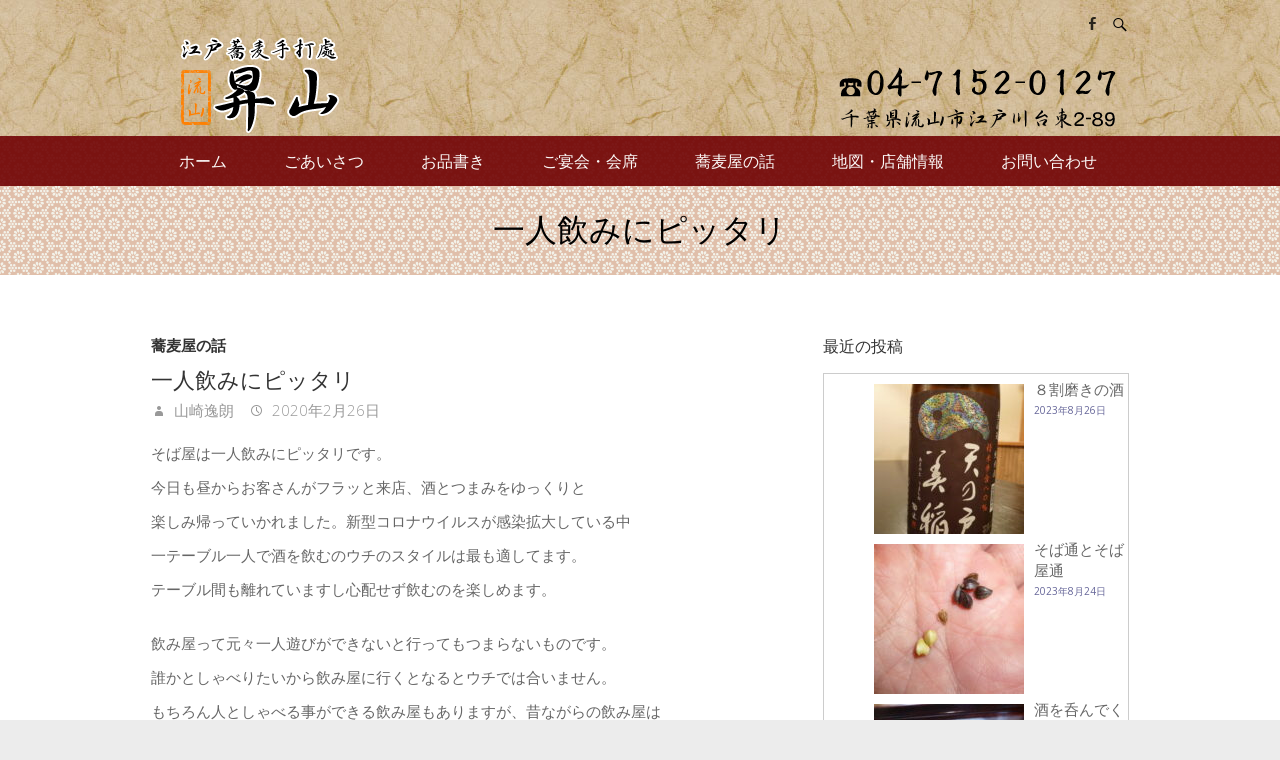

--- FILE ---
content_type: text/html; charset=UTF-8
request_url: https://shouzan.jp/archives/2576
body_size: 13580
content:
<!DOCTYPE html>
<!--[if IE 7]>
<html class="ie ie7" dir="ltr" lang="ja"
	prefix="og: https://ogp.me/ns#" >
<![endif]-->
<!--[if IE 8]>
<html class="ie ie8" dir="ltr" lang="ja"
	prefix="og: https://ogp.me/ns#" >
<![endif]-->
<!--[if !(IE 7) | !(IE 8) ]><!-->
<html dir="ltr" lang="ja"
	prefix="og: https://ogp.me/ns#" >
<!--<![endif]-->
<head>
	<meta charset="UTF-8" />
				<meta name="viewport" content="width=device-width, initial-scale=1, maximum-scale=1">
			<link rel="profile" href="https://gmpg.org/xfn/11" />
	<link rel="pingback" href="https://shouzan.jp/xmlrpc.php" />
	<!--[if lt IE 9]>
		<script src="https://shouzan.jp/wp-content/themes/ultimate-pro/js/html5.js"></script>
	<![endif]-->
	<title>一人飲みにピッタリ | 江戸蕎麦手打處 流山 昇山 江戸蕎麦とお酒を気軽に楽しめる蕎麦屋です。</title>

	  
		<!-- All in One SEO 4.1.9.3 -->
		<meta name="description" content="そば屋は一人飲みにピッタリです。 今日も昼からお客さんがフラッと来店、酒とつまみをゆっくりと 楽しみ帰っていか" />
		<meta name="robots" content="max-image-preview:large" />
		<meta name="keywords" content="そば屋酒,店の存在意義" />
		<link rel="canonical" href="https://shouzan.jp/archives/2576" />
		<meta property="og:locale" content="ja_JP" />
		<meta property="og:site_name" content="江戸蕎麦手打處　流山 昇山　江戸蕎麦とお酒を気軽に楽しめる蕎麦屋です。 | 江戸蕎麦の伝統を受け継ぎ、江戸の粋をお気軽にお楽しみいただける蕎麦屋　流山 昇山（しょうざん）" />
		<meta property="og:type" content="article" />
		<meta property="og:title" content="一人飲みにピッタリ | 江戸蕎麦手打處 流山 昇山 江戸蕎麦とお酒を気軽に楽しめる蕎麦屋です。" />
		<meta property="og:description" content="そば屋は一人飲みにピッタリです。 今日も昼からお客さんがフラッと来店、酒とつまみをゆっくりと 楽しみ帰っていか" />
		<meta property="og:url" content="https://shouzan.jp/archives/2576" />
		<meta property="article:published_time" content="2020-02-26T14:38:45+00:00" />
		<meta property="article:modified_time" content="2020-02-26T14:38:45+00:00" />
		<meta name="twitter:card" content="summary" />
		<meta name="twitter:title" content="一人飲みにピッタリ | 江戸蕎麦手打處 流山 昇山 江戸蕎麦とお酒を気軽に楽しめる蕎麦屋です。" />
		<meta name="twitter:description" content="そば屋は一人飲みにピッタリです。 今日も昼からお客さんがフラッと来店、酒とつまみをゆっくりと 楽しみ帰っていか" />
		<script type="application/ld+json" class="aioseo-schema">
			{"@context":"https:\/\/schema.org","@graph":[{"@type":"WebSite","@id":"https:\/\/shouzan.jp\/#website","url":"https:\/\/shouzan.jp\/","name":"\u6c5f\u6238\u854e\u9ea6\u624b\u6253\u8655\u3000\u6d41\u5c71 \u6607\u5c71\u3000\u6c5f\u6238\u854e\u9ea6\u3068\u304a\u9152\u3092\u6c17\u8efd\u306b\u697d\u3057\u3081\u308b\u854e\u9ea6\u5c4b\u3067\u3059\u3002","description":"\u6c5f\u6238\u854e\u9ea6\u306e\u4f1d\u7d71\u3092\u53d7\u3051\u7d99\u304e\u3001\u6c5f\u6238\u306e\u7c8b\u3092\u304a\u6c17\u8efd\u306b\u304a\u697d\u3057\u307f\u3044\u305f\u3060\u3051\u308b\u854e\u9ea6\u5c4b\u3000\u6d41\u5c71 \u6607\u5c71\uff08\u3057\u3087\u3046\u3056\u3093\uff09","inLanguage":"ja","publisher":{"@id":"https:\/\/shouzan.jp\/#organization"}},{"@type":"Organization","@id":"https:\/\/shouzan.jp\/#organization","name":"\u6c5f\u6238\u854e\u9ea6\u624b\u6253\u8655\u3000\u6d41\u5c71 \u6607\u5c71\u3000\u6c5f\u6238\u854e\u9ea6\u3068\u304a\u9152\u3092\u6c17\u8efd\u306b\u697d\u3057\u3081\u308b\u854e\u9ea6\u5c4b\u3067\u3059\u3002","url":"https:\/\/shouzan.jp\/"},{"@type":"BreadcrumbList","@id":"https:\/\/shouzan.jp\/archives\/2576#breadcrumblist","itemListElement":[{"@type":"ListItem","@id":"https:\/\/shouzan.jp\/#listItem","position":1,"item":{"@type":"WebPage","@id":"https:\/\/shouzan.jp\/","name":"\u30db\u30fc\u30e0","description":"\u6c5f\u6238\u854e\u9ea6\u624b\u6253\u8655 \u6607\u5c71\uff08\u3057\u3087\u3046\u3056\u3093\uff09\u3067\u3059\u3002 \u6c5f\u6238\u854e\u9ea6\u306e\u4f1d\u7d71\u3092\u53d7\u3051\u7d99\u304e\u6b21\u4ee3\u3078\u3068\u8a9e\u308a\u7d99\u3044\u3067\u3044\u304d\u305f\u3044\u3002\u305d\u3057\u3066\u3001\u304a\u5ba2\u69d8\u306b\u6c5f\u6238\u306e\u7c8b\u3092\u304a\u6c17\u8efd\u306b\u697d\u3057\u3093\u3067\u3044\u305f\u3060\u304d\u305f\u3044\u3068\u306e\u601d\u3044\u3067\u65e5\u3005\u7cbe\u9032\u3057\u3066\u304a\u308a\u307e\u3059\u3002 \u6771\u6b66\u30a2\u30fc\u30d0\u30f3\u30d1\u30fc\u30af\u30e9\u30a4\u30f3\u7dda \u6c5f\u6238\u5ddd\u53f0\u99c5\u304b\u3089\u30b9\u30b0\u3067\u3059\u3002","url":"https:\/\/shouzan.jp\/"}}]},{"@type":"Person","@id":"https:\/\/shouzan.jp\/archives\/author\/admin#author","url":"https:\/\/shouzan.jp\/archives\/author\/admin","name":"\u5c71\u5d0e\u9038\u6717"},{"@type":"WebPage","@id":"https:\/\/shouzan.jp\/archives\/2576#webpage","url":"https:\/\/shouzan.jp\/archives\/2576","name":"\u4e00\u4eba\u98f2\u307f\u306b\u30d4\u30c3\u30bf\u30ea | \u6c5f\u6238\u854e\u9ea6\u624b\u6253\u8655 \u6d41\u5c71 \u6607\u5c71 \u6c5f\u6238\u854e\u9ea6\u3068\u304a\u9152\u3092\u6c17\u8efd\u306b\u697d\u3057\u3081\u308b\u854e\u9ea6\u5c4b\u3067\u3059\u3002","description":"\u305d\u3070\u5c4b\u306f\u4e00\u4eba\u98f2\u307f\u306b\u30d4\u30c3\u30bf\u30ea\u3067\u3059\u3002 \u4eca\u65e5\u3082\u663c\u304b\u3089\u304a\u5ba2\u3055\u3093\u304c\u30d5\u30e9\u30c3\u3068\u6765\u5e97\u3001\u9152\u3068\u3064\u307e\u307f\u3092\u3086\u3063\u304f\u308a\u3068 \u697d\u3057\u307f\u5e30\u3063\u3066\u3044\u304b","inLanguage":"ja","isPartOf":{"@id":"https:\/\/shouzan.jp\/#website"},"breadcrumb":{"@id":"https:\/\/shouzan.jp\/archives\/2576#breadcrumblist"},"author":"https:\/\/shouzan.jp\/archives\/author\/admin#author","creator":"https:\/\/shouzan.jp\/archives\/author\/admin#author","datePublished":"2020-02-26T14:38:45+09:00","dateModified":"2020-02-26T14:38:45+09:00"},{"@type":"Article","@id":"https:\/\/shouzan.jp\/archives\/2576#article","name":"\u4e00\u4eba\u98f2\u307f\u306b\u30d4\u30c3\u30bf\u30ea | \u6c5f\u6238\u854e\u9ea6\u624b\u6253\u8655 \u6d41\u5c71 \u6607\u5c71 \u6c5f\u6238\u854e\u9ea6\u3068\u304a\u9152\u3092\u6c17\u8efd\u306b\u697d\u3057\u3081\u308b\u854e\u9ea6\u5c4b\u3067\u3059\u3002","description":"\u305d\u3070\u5c4b\u306f\u4e00\u4eba\u98f2\u307f\u306b\u30d4\u30c3\u30bf\u30ea\u3067\u3059\u3002 \u4eca\u65e5\u3082\u663c\u304b\u3089\u304a\u5ba2\u3055\u3093\u304c\u30d5\u30e9\u30c3\u3068\u6765\u5e97\u3001\u9152\u3068\u3064\u307e\u307f\u3092\u3086\u3063\u304f\u308a\u3068 \u697d\u3057\u307f\u5e30\u3063\u3066\u3044\u304b","inLanguage":"ja","headline":"\u4e00\u4eba\u98f2\u307f\u306b\u30d4\u30c3\u30bf\u30ea","author":{"@id":"https:\/\/shouzan.jp\/archives\/author\/admin#author"},"publisher":{"@id":"https:\/\/shouzan.jp\/#organization"},"datePublished":"2020-02-26T14:38:45+09:00","dateModified":"2020-02-26T14:38:45+09:00","articleSection":"\u854e\u9ea6\u5c4b\u306e\u8a71, \u305d\u3070\u5c4b\u9152, \u5e97\u306e\u5b58\u5728\u610f\u7fa9","mainEntityOfPage":{"@id":"https:\/\/shouzan.jp\/archives\/2576#webpage"},"isPartOf":{"@id":"https:\/\/shouzan.jp\/archives\/2576#webpage"}}]}
		</script>
		<script type="text/javascript" >
			window.ga=window.ga||function(){(ga.q=ga.q||[]).push(arguments)};ga.l=+new Date;
			ga('create', "UA-71761239-1", 'auto');
			ga('send', 'pageview');
		</script>
		<script async src="https://www.google-analytics.com/analytics.js"></script>
		<!-- All in One SEO -->

<link rel='dns-prefetch' href='//fonts.googleapis.com' />
<link rel='dns-prefetch' href='//s.w.org' />
<link rel="alternate" type="application/rss+xml" title="江戸蕎麦手打處　流山 昇山　江戸蕎麦とお酒を気軽に楽しめる蕎麦屋です。 &raquo; フィード" href="https://shouzan.jp/feed" />
<link rel="alternate" type="application/rss+xml" title="江戸蕎麦手打處　流山 昇山　江戸蕎麦とお酒を気軽に楽しめる蕎麦屋です。 &raquo; コメントフィード" href="https://shouzan.jp/comments/feed" />
<script type="text/javascript">
window._wpemojiSettings = {"baseUrl":"https:\/\/s.w.org\/images\/core\/emoji\/13.1.0\/72x72\/","ext":".png","svgUrl":"https:\/\/s.w.org\/images\/core\/emoji\/13.1.0\/svg\/","svgExt":".svg","source":{"concatemoji":"https:\/\/shouzan.jp\/wp-includes\/js\/wp-emoji-release.min.js?ver=5.9.12"}};
/*! This file is auto-generated */
!function(e,a,t){var n,r,o,i=a.createElement("canvas"),p=i.getContext&&i.getContext("2d");function s(e,t){var a=String.fromCharCode;p.clearRect(0,0,i.width,i.height),p.fillText(a.apply(this,e),0,0);e=i.toDataURL();return p.clearRect(0,0,i.width,i.height),p.fillText(a.apply(this,t),0,0),e===i.toDataURL()}function c(e){var t=a.createElement("script");t.src=e,t.defer=t.type="text/javascript",a.getElementsByTagName("head")[0].appendChild(t)}for(o=Array("flag","emoji"),t.supports={everything:!0,everythingExceptFlag:!0},r=0;r<o.length;r++)t.supports[o[r]]=function(e){if(!p||!p.fillText)return!1;switch(p.textBaseline="top",p.font="600 32px Arial",e){case"flag":return s([127987,65039,8205,9895,65039],[127987,65039,8203,9895,65039])?!1:!s([55356,56826,55356,56819],[55356,56826,8203,55356,56819])&&!s([55356,57332,56128,56423,56128,56418,56128,56421,56128,56430,56128,56423,56128,56447],[55356,57332,8203,56128,56423,8203,56128,56418,8203,56128,56421,8203,56128,56430,8203,56128,56423,8203,56128,56447]);case"emoji":return!s([10084,65039,8205,55357,56613],[10084,65039,8203,55357,56613])}return!1}(o[r]),t.supports.everything=t.supports.everything&&t.supports[o[r]],"flag"!==o[r]&&(t.supports.everythingExceptFlag=t.supports.everythingExceptFlag&&t.supports[o[r]]);t.supports.everythingExceptFlag=t.supports.everythingExceptFlag&&!t.supports.flag,t.DOMReady=!1,t.readyCallback=function(){t.DOMReady=!0},t.supports.everything||(n=function(){t.readyCallback()},a.addEventListener?(a.addEventListener("DOMContentLoaded",n,!1),e.addEventListener("load",n,!1)):(e.attachEvent("onload",n),a.attachEvent("onreadystatechange",function(){"complete"===a.readyState&&t.readyCallback()})),(n=t.source||{}).concatemoji?c(n.concatemoji):n.wpemoji&&n.twemoji&&(c(n.twemoji),c(n.wpemoji)))}(window,document,window._wpemojiSettings);
</script>
<style type="text/css">
img.wp-smiley,
img.emoji {
	display: inline !important;
	border: none !important;
	box-shadow: none !important;
	height: 1em !important;
	width: 1em !important;
	margin: 0 0.07em !important;
	vertical-align: -0.1em !important;
	background: none !important;
	padding: 0 !important;
}
</style>
	<link rel='stylesheet' id='wp-block-library-css'  href='https://shouzan.jp/wp-includes/css/dist/block-library/style.min.css?ver=5.9.12' type='text/css' media='all' />
<style id='global-styles-inline-css' type='text/css'>
body{--wp--preset--color--black: #000000;--wp--preset--color--cyan-bluish-gray: #abb8c3;--wp--preset--color--white: #ffffff;--wp--preset--color--pale-pink: #f78da7;--wp--preset--color--vivid-red: #cf2e2e;--wp--preset--color--luminous-vivid-orange: #ff6900;--wp--preset--color--luminous-vivid-amber: #fcb900;--wp--preset--color--light-green-cyan: #7bdcb5;--wp--preset--color--vivid-green-cyan: #00d084;--wp--preset--color--pale-cyan-blue: #8ed1fc;--wp--preset--color--vivid-cyan-blue: #0693e3;--wp--preset--color--vivid-purple: #9b51e0;--wp--preset--gradient--vivid-cyan-blue-to-vivid-purple: linear-gradient(135deg,rgba(6,147,227,1) 0%,rgb(155,81,224) 100%);--wp--preset--gradient--light-green-cyan-to-vivid-green-cyan: linear-gradient(135deg,rgb(122,220,180) 0%,rgb(0,208,130) 100%);--wp--preset--gradient--luminous-vivid-amber-to-luminous-vivid-orange: linear-gradient(135deg,rgba(252,185,0,1) 0%,rgba(255,105,0,1) 100%);--wp--preset--gradient--luminous-vivid-orange-to-vivid-red: linear-gradient(135deg,rgba(255,105,0,1) 0%,rgb(207,46,46) 100%);--wp--preset--gradient--very-light-gray-to-cyan-bluish-gray: linear-gradient(135deg,rgb(238,238,238) 0%,rgb(169,184,195) 100%);--wp--preset--gradient--cool-to-warm-spectrum: linear-gradient(135deg,rgb(74,234,220) 0%,rgb(151,120,209) 20%,rgb(207,42,186) 40%,rgb(238,44,130) 60%,rgb(251,105,98) 80%,rgb(254,248,76) 100%);--wp--preset--gradient--blush-light-purple: linear-gradient(135deg,rgb(255,206,236) 0%,rgb(152,150,240) 100%);--wp--preset--gradient--blush-bordeaux: linear-gradient(135deg,rgb(254,205,165) 0%,rgb(254,45,45) 50%,rgb(107,0,62) 100%);--wp--preset--gradient--luminous-dusk: linear-gradient(135deg,rgb(255,203,112) 0%,rgb(199,81,192) 50%,rgb(65,88,208) 100%);--wp--preset--gradient--pale-ocean: linear-gradient(135deg,rgb(255,245,203) 0%,rgb(182,227,212) 50%,rgb(51,167,181) 100%);--wp--preset--gradient--electric-grass: linear-gradient(135deg,rgb(202,248,128) 0%,rgb(113,206,126) 100%);--wp--preset--gradient--midnight: linear-gradient(135deg,rgb(2,3,129) 0%,rgb(40,116,252) 100%);--wp--preset--duotone--dark-grayscale: url('#wp-duotone-dark-grayscale');--wp--preset--duotone--grayscale: url('#wp-duotone-grayscale');--wp--preset--duotone--purple-yellow: url('#wp-duotone-purple-yellow');--wp--preset--duotone--blue-red: url('#wp-duotone-blue-red');--wp--preset--duotone--midnight: url('#wp-duotone-midnight');--wp--preset--duotone--magenta-yellow: url('#wp-duotone-magenta-yellow');--wp--preset--duotone--purple-green: url('#wp-duotone-purple-green');--wp--preset--duotone--blue-orange: url('#wp-duotone-blue-orange');--wp--preset--font-size--small: 13px;--wp--preset--font-size--medium: 20px;--wp--preset--font-size--large: 36px;--wp--preset--font-size--x-large: 42px;}.has-black-color{color: var(--wp--preset--color--black) !important;}.has-cyan-bluish-gray-color{color: var(--wp--preset--color--cyan-bluish-gray) !important;}.has-white-color{color: var(--wp--preset--color--white) !important;}.has-pale-pink-color{color: var(--wp--preset--color--pale-pink) !important;}.has-vivid-red-color{color: var(--wp--preset--color--vivid-red) !important;}.has-luminous-vivid-orange-color{color: var(--wp--preset--color--luminous-vivid-orange) !important;}.has-luminous-vivid-amber-color{color: var(--wp--preset--color--luminous-vivid-amber) !important;}.has-light-green-cyan-color{color: var(--wp--preset--color--light-green-cyan) !important;}.has-vivid-green-cyan-color{color: var(--wp--preset--color--vivid-green-cyan) !important;}.has-pale-cyan-blue-color{color: var(--wp--preset--color--pale-cyan-blue) !important;}.has-vivid-cyan-blue-color{color: var(--wp--preset--color--vivid-cyan-blue) !important;}.has-vivid-purple-color{color: var(--wp--preset--color--vivid-purple) !important;}.has-black-background-color{background-color: var(--wp--preset--color--black) !important;}.has-cyan-bluish-gray-background-color{background-color: var(--wp--preset--color--cyan-bluish-gray) !important;}.has-white-background-color{background-color: var(--wp--preset--color--white) !important;}.has-pale-pink-background-color{background-color: var(--wp--preset--color--pale-pink) !important;}.has-vivid-red-background-color{background-color: var(--wp--preset--color--vivid-red) !important;}.has-luminous-vivid-orange-background-color{background-color: var(--wp--preset--color--luminous-vivid-orange) !important;}.has-luminous-vivid-amber-background-color{background-color: var(--wp--preset--color--luminous-vivid-amber) !important;}.has-light-green-cyan-background-color{background-color: var(--wp--preset--color--light-green-cyan) !important;}.has-vivid-green-cyan-background-color{background-color: var(--wp--preset--color--vivid-green-cyan) !important;}.has-pale-cyan-blue-background-color{background-color: var(--wp--preset--color--pale-cyan-blue) !important;}.has-vivid-cyan-blue-background-color{background-color: var(--wp--preset--color--vivid-cyan-blue) !important;}.has-vivid-purple-background-color{background-color: var(--wp--preset--color--vivid-purple) !important;}.has-black-border-color{border-color: var(--wp--preset--color--black) !important;}.has-cyan-bluish-gray-border-color{border-color: var(--wp--preset--color--cyan-bluish-gray) !important;}.has-white-border-color{border-color: var(--wp--preset--color--white) !important;}.has-pale-pink-border-color{border-color: var(--wp--preset--color--pale-pink) !important;}.has-vivid-red-border-color{border-color: var(--wp--preset--color--vivid-red) !important;}.has-luminous-vivid-orange-border-color{border-color: var(--wp--preset--color--luminous-vivid-orange) !important;}.has-luminous-vivid-amber-border-color{border-color: var(--wp--preset--color--luminous-vivid-amber) !important;}.has-light-green-cyan-border-color{border-color: var(--wp--preset--color--light-green-cyan) !important;}.has-vivid-green-cyan-border-color{border-color: var(--wp--preset--color--vivid-green-cyan) !important;}.has-pale-cyan-blue-border-color{border-color: var(--wp--preset--color--pale-cyan-blue) !important;}.has-vivid-cyan-blue-border-color{border-color: var(--wp--preset--color--vivid-cyan-blue) !important;}.has-vivid-purple-border-color{border-color: var(--wp--preset--color--vivid-purple) !important;}.has-vivid-cyan-blue-to-vivid-purple-gradient-background{background: var(--wp--preset--gradient--vivid-cyan-blue-to-vivid-purple) !important;}.has-light-green-cyan-to-vivid-green-cyan-gradient-background{background: var(--wp--preset--gradient--light-green-cyan-to-vivid-green-cyan) !important;}.has-luminous-vivid-amber-to-luminous-vivid-orange-gradient-background{background: var(--wp--preset--gradient--luminous-vivid-amber-to-luminous-vivid-orange) !important;}.has-luminous-vivid-orange-to-vivid-red-gradient-background{background: var(--wp--preset--gradient--luminous-vivid-orange-to-vivid-red) !important;}.has-very-light-gray-to-cyan-bluish-gray-gradient-background{background: var(--wp--preset--gradient--very-light-gray-to-cyan-bluish-gray) !important;}.has-cool-to-warm-spectrum-gradient-background{background: var(--wp--preset--gradient--cool-to-warm-spectrum) !important;}.has-blush-light-purple-gradient-background{background: var(--wp--preset--gradient--blush-light-purple) !important;}.has-blush-bordeaux-gradient-background{background: var(--wp--preset--gradient--blush-bordeaux) !important;}.has-luminous-dusk-gradient-background{background: var(--wp--preset--gradient--luminous-dusk) !important;}.has-pale-ocean-gradient-background{background: var(--wp--preset--gradient--pale-ocean) !important;}.has-electric-grass-gradient-background{background: var(--wp--preset--gradient--electric-grass) !important;}.has-midnight-gradient-background{background: var(--wp--preset--gradient--midnight) !important;}.has-small-font-size{font-size: var(--wp--preset--font-size--small) !important;}.has-medium-font-size{font-size: var(--wp--preset--font-size--medium) !important;}.has-large-font-size{font-size: var(--wp--preset--font-size--large) !important;}.has-x-large-font-size{font-size: var(--wp--preset--font-size--x-large) !important;}
</style>
<link rel='stylesheet' id='contact-form-7-css'  href='https://shouzan.jp/wp-content/plugins/contact-form-7/includes/css/styles.css?ver=5.5.6' type='text/css' media='all' />
<link rel='stylesheet' id='whats-new-style-css'  href='https://shouzan.jp/wp-content/plugins/whats-new-genarator/whats-new.css?ver=2.0.2' type='text/css' media='all' />
<link rel='stylesheet' id='wp-lightbox-2.min.css-css'  href='https://shouzan.jp/wp-content/plugins/wp-lightbox-2/styles/lightbox.min.css?ver=1.3.4' type='text/css' media='all' />
<link rel='stylesheet' id='ultimate_style-css'  href='https://shouzan.jp/wp-content/themes/ultimate-pro/style.css?ver=5.9.12' type='text/css' media='all' />
<link rel='stylesheet' id='ultimate-responsive-css'  href='https://shouzan.jp/wp-content/themes/ultimate-pro/css/responsive.css?ver=5.9.12' type='text/css' media='all' />
<link rel='stylesheet' id='jquery_fancybox_style-css'  href='https://shouzan.jp/wp-content/themes/ultimate-pro/css/jquery.fancybox-1.3.4.css?ver=5.9.12' type='text/css' media='all' />
<link rel='stylesheet' id='ultimate_google_font-css'  href='//fonts.googleapis.com/css?family=Open+Sans%3A400%2C300%2C300italic%2C400italic%2C600%2C600italic&#038;ver=5.9.12' type='text/css' media='all' />
<script type='text/javascript' src='https://shouzan.jp/wp-includes/js/jquery/jquery.min.js?ver=3.6.0' id='jquery-core-js'></script>
<script type='text/javascript' src='https://shouzan.jp/wp-includes/js/jquery/jquery-migrate.min.js?ver=3.3.2' id='jquery-migrate-js'></script>
<script type='text/javascript' src='https://shouzan.jp/wp-content/themes/ultimate-pro/js/jquery.custom.js?ver=5.9.12' id='jquery_custom-js'></script>
<script type='text/javascript' src='https://shouzan.jp/wp-content/themes/ultimate-pro/js/jquery.easing.1.3.js?ver=1' id='easing-js'></script>
<script type='text/javascript' src='https://shouzan.jp/wp-content/themes/ultimate-pro/js/jquery.quicksand.js?ver=1' id='quicksand-js'></script>
<script type='text/javascript' src='https://shouzan.jp/wp-content/themes/ultimate-pro/js/backtotop.js?ver=5.9.12' id='backtotop-js'></script>
<script type='text/javascript' src='https://shouzan.jp/wp-content/themes/ultimate-pro/js/scripts.js?ver=5.9.12' id='scripts-js'></script>
<link rel="https://api.w.org/" href="https://shouzan.jp/wp-json/" /><link rel="alternate" type="application/json" href="https://shouzan.jp/wp-json/wp/v2/posts/2576" /><link rel="EditURI" type="application/rsd+xml" title="RSD" href="https://shouzan.jp/xmlrpc.php?rsd" />
<link rel="wlwmanifest" type="application/wlwmanifest+xml" href="https://shouzan.jp/wp-includes/wlwmanifest.xml" /> 
<meta name="generator" content="WordPress 5.9.12" />
<link rel='shortlink' href='https://shouzan.jp/?p=2576' />
<link rel="alternate" type="application/json+oembed" href="https://shouzan.jp/wp-json/oembed/1.0/embed?url=https%3A%2F%2Fshouzan.jp%2Farchives%2F2576" />
<link rel="alternate" type="text/xml+oembed" href="https://shouzan.jp/wp-json/oembed/1.0/embed?url=https%3A%2F%2Fshouzan.jp%2Farchives%2F2576&#038;format=xml" />
<!-- 江戸蕎麦手打處　流山 昇山　江戸蕎麦とお酒を気軽に楽しめる蕎麦屋です。 Custom CSS Styles -->
<style type="text/css" media="screen">
/****** header area ******/
.social-profiles ul li a {
     color: #000;
}
.search-toggle {
     color: #000;
}
.social-profiles {
     margin-top:0;
}
.social-profiles ul li {
     margin-top: -3px;
}
.search-toggle {
     margin-top:0;
}
.hgroup-wrap {
     background: #fff url(https://shouzan.jp/wp-content/uploads/2015/12/wall04.jpg) repeat scroll 0 0 ;
}
.header-main  {
     background: #fff url(https://shouzan.jp/wp-content/uploads/2015/12/nasiwari4_w.gif) repeat scroll 0 0 ;
}
#site-logo{
     margin-top:0;
}
.hgroup-wrap{
     padding-bottom:0;
}
.featured-slider {
    padding-top:0;
}

/****** navi area ******/
#access a {
    padding-left: 28px;
    padding-right: 29px;
}


/****** contents area ******/
.page-title {
   color:#000000;
}
p {
    line-height: 34px;
    margin-bottom: 20px;
}
.breadcrumb, .breadcrumb a, .breadcrumb a:hover {
   color:#000000
}
h4 {
    border-bottom: 2px solid #FF8C00;
    padding-bottom:0px!important;
    margin-bottom:15px;
}
.tell {
    font-size: 24px;
}
.sobamenu p {
     border-bottom:dotted 1px #ccc;
}


/****** what\'s new Catch ******/
div.wn-head .wn-title {
    font-size: 120%;
    font-weight:normal;
}
div.whatsnew {
    clear:both;
    margin-bottom:30px;
}


/****** Newpost Catch ******/
#npcatch {
    border:1px solid #ccc;
    padding-top:5px;
}
#npcatch li{
    overflow:hidden;
    clear:both;
    vertical-align:top;
    margin-left: 50px;
}
#npcatch img{
    float:left;
    padding:5px 10px 5px 0;
}
#npcatch .title a{
    font-weight: 700;
}
#npcatch .title {
     width:180px;
}
#npcatch .date {
    font-size: x-small;
    font-weight: 400;
    display:block;
    color: #666699;
    margin-bottom: 5px;
}
#npcatch li:hover{}
#npcatch li:hover .title{}
#npcatch li:hover .title a{}
#npcatch li:hover .date{}


/****** TOP PAGE Newpost Catch ******/
#topnews #npcatch {
    padding-top:5px;
    border:none;
    margin: 0;
    height:350px;
    margin-bottom:30px;
}
#topnews #npcatch li{
    clear:none;
    overflow:hidden;
    float:left;
    vertical-align:top;
    width: 125px;
    margin-left:30px;
}
#topnews #npcatch .title {
    width: 125px;
}
#topnews #npcatch .title a {
    font-weight:normal;
}


/***** footer-area *****/
#colophon .widget-wrap {
     background: #fff url(https://shouzan.jp/wp-content/uploads/2015/12/nasiwari4_w.gif) repeat scroll 0 0 ;
}
#colophon .widget-title {
     color:#000;
     font-size: 130%;
}
#colophon .widget ul li a {
     color:#333;
     font-size: 110%;
}
</style>
        <style type="text/css">
/* Content */
body,
input,
textarea,
#site-description,
#colophon .info-bar .info ul li,
#bbpress-forums ul.bbp-lead-topic,
#bbpress-forums ul.bbp-topics,
#bbpress-forums ul.bbp-forums,
#bbpress-forums ul.bbp-replies,
#bbpress-forums ul.bbp-search-results {
    font-size: 15px;
}

/* Buttons */
input[type="reset"],
input[type="button"],
input[type="submit"],
div.bbp-search-form input,
div.bbp-search-form button,
#bbpress-forums button {
    font-size: 15px;
}

/* Top Info Bar */
.info-bar .info { 
    font-size: 14px;
}

/* Navigation */
#access a {
    font-size: 16px;
}

/* Navigation Child */
#access ul li ul li a {
    font-size: 14px;
}

/* links */
::selection {
    background: #ff8c00;
    color: #fff;
}
::-moz-selection {
    background: #ff8c00;
    color: #fff;
}
a,
#site-title a span,
#site-title a:hover,
#site-title a:focus,
#site-title a:active,
.info-bar .info ul li:before,
#content ul a:hover,
#content ol a:hover,
#content .gal-filter li.active a,
.entry-title a:hover,
.entry-title a:focus,
.entry-title a:active,
.entry-meta a:hover,
.entry-meta .cat-links a:hover,
.custom-gallery-title a:hover,
.widget ul li a:hover,
.widget-title a:hover,
.widget_tag_cloud a:hover,
#colophon .widget ul li a:hover,
#site-generator .copyright a:hover {
    color: #ff8c00;
}

/* Navigation */
#access {
    opacity: 0.9;
    position: relative;
    z-index: 999;
}
#access,
#access ul li ul {
    background: #6f0000;
}

/* Buttons and Custom Tag Cloud Widget */
.search-toggle:hover,
.hgroup-right .active {
    color: #9c6b33;
}
input[type="reset"],
input[type="button"],
input[type="submit"],
.widget_custom-tagcloud a:hover,
.back-to-top a:hover,
#bbpress-forums button,
#wp_page_numbers ul li a:hover,
#wp_page_numbers ul li.active_page a,
.wp-pagenavi .current,
.wp-pagenavi a:hover,
ul.default-wp-page li a:hover,
.pagination a:hover span,
.pagination span {
    background-color: #9c6b33;
}
blockquote,
.widget_custom-tagcloud a:hover,
#wp_page_numbers ul li a:hover,
#wp_page_numbers ul li.active_page a,
.wp-pagenavi .current,
.wp-pagenavi a:hover,
ul.default-wp-page li a:hover,
.pagination a:hover span,
.pagination span {
    border-color: #9c6b33;
}

/* Promotional Bar */
.widget_promotional_bar .promotional_bar_content {
    background-color: #9c6b33;
}

  
/* Top Contact Info Bar */
.info-bar {
    background-color: #000000;
}

/* Site Title/ Logo */
.hgroup-wrap {
    background-color: #deb887;
}

 
</style>
        </head>
<body data-rsssl=1 class="post-template-default single single-post postid-2576 single-format-standard ">
					<div class="wrapper">
                     <header id="branding" >
				<div class="hgroup-wrap">
		<div class="container clearfix">
			<section class="hgroup-right">
	<div class="social-profiles clearfix"><ul><li class="facebook"><a href="https://www.facebook.com/syouzan/" title="江戸蕎麦手打處　流山 昇山　江戸蕎麦とお酒を気軽に楽しめる蕎麦屋です。 on Facebook" target="_blank"></a></li></ul></div><!-- .social-profiles -->		<div class="search-toggle"></div><!-- .search-toggle -->
		<div id="search-box" class="hide">
				<form action="https://shouzan.jp/" method="get" class="searchform clearfix">
		<label class="assistive-text">
			Search		</label>
		<input type="search" placeholder="Search" class="s field" name="s">
		<input type="submit" value="Search" class="search-submit">
	</form><!-- .search-form -->
				<span class="arrow"></span>
		</div><!-- #search-box -->
			<button class="menu-toggle">Responsive Menu</button>
			</section><!-- .hgroup-right -->
				<section id="site-logo" class="clearfix">
				<h1 id="site-title">
					<a href="https://shouzan.jp/" title="江戸蕎麦手打處　流山 昇山　江戸蕎麦とお酒を気軽に楽しめる蕎麦屋です。" rel="home"> <img src="https://shouzan.jp/wp-content/uploads/2015/12/headlogo-5.png" alt="江戸蕎麦手打處　流山 昇山　江戸蕎麦とお酒を気軽に楽しめる蕎麦屋です。"></a>
				</h1>
			</section><!-- #site-logo -->
				</div><!-- .container -->
	</div><!-- .hgroup-wrap -->
			<div class="header-main page-title-color"
		 >
		<nav id="access" class="clearfix">
				<div class="container clearfix"><ul class="nav-menu"><li id="menu-item-28" class="menu-item menu-item-type-custom menu-item-object-custom menu-item-home menu-item-28"><a href="https://shouzan.jp/">ホーム</a></li>
<li id="menu-item-29" class="menu-item menu-item-type-post_type menu-item-object-page menu-item-has-children menu-item-29"><a href="https://shouzan.jp/greeting">ごあいさつ</a>
<ul class="sub-menu">
	<li id="menu-item-106" class="menu-item menu-item-type-custom menu-item-object-custom menu-item-106"><a href="https://shouzan.jp/greeting/soba">当店の蕎麦について</a></li>
	<li id="menu-item-108" class="menu-item menu-item-type-custom menu-item-object-custom menu-item-108"><a href="https://shouzan.jp/greeting/soba#g2">当店の汁について</a></li>
	<li id="menu-item-107" class="menu-item menu-item-type-custom menu-item-object-custom menu-item-107"><a href="https://shouzan.jp/greeting/soba#g3">当店のうどんについて</a></li>
	<li id="menu-item-109" class="menu-item menu-item-type-custom menu-item-object-custom menu-item-109"><a href="https://shouzan.jp/greeting/soba#g4">当店の天婦羅について</a></li>
</ul>
</li>
<li id="menu-item-30" class="menu-item menu-item-type-post_type menu-item-object-page menu-item-30"><a href="https://shouzan.jp/menu">お品書き</a></li>
<li id="menu-item-31" class="menu-item menu-item-type-post_type menu-item-object-page menu-item-31"><a href="https://shouzan.jp/banquet">ご宴会・会席</a></li>
<li id="menu-item-40" class="menu-item menu-item-type-custom menu-item-object-custom menu-item-40"><a href="https://shouzan.jp/archives/category/talk">蕎麦屋の話</a></li>
<li id="menu-item-32" class="menu-item menu-item-type-post_type menu-item-object-page menu-item-32"><a href="https://shouzan.jp/about">地図・店舗情報</a></li>
<li id="menu-item-33" class="menu-item menu-item-type-post_type menu-item-object-page menu-item-has-children menu-item-33"><a href="https://shouzan.jp/mail">お問い合わせ</a>
<ul class="sub-menu">
	<li id="menu-item-34" class="menu-item menu-item-type-post_type menu-item-object-page menu-item-34"><a href="https://shouzan.jp/privacy">個人情報保護方針</a></li>
	<li id="menu-item-35" class="menu-item menu-item-type-post_type menu-item-object-page menu-item-35"><a href="https://shouzan.jp/link">リンク集</a></li>
	<li id="menu-item-36" class="menu-item menu-item-type-post_type menu-item-object-page menu-item-36"><a href="https://shouzan.jp/sitemap">サイトマップ</a></li>
</ul>
</li>
</ul></div> </nav><!-- #access -->		<div class="page-title-wrap">
  <div class="container clearfix">
  	<h3 class="page-title">一人飲みにピッタリ</h3><!-- .page-title -->
      </div>
</div>
	</div><!-- .header-main -->
</header>
<div id="main">
<div class="container clearfix">	<div id="primary" class="no-margin-left">
  <div id="content"><section id="post-2576 clearfix" class="post-2576 post type-post status-publish format-standard hentry category-talk tag-73 tag-29">
  <article>
    <header class="entry-header">
            <div class="entry-meta">
        <span class="cat-links">
          <a href="https://shouzan.jp/archives/category/talk" rel="category tag">蕎麦屋の話</a>        </span><!-- .cat-links --> 
      </div><!-- .entry-meta -->
      <h2 class="entry-title">
        一人飲みにピッタリ      </h2> <!-- .entry-title -->
      <div class="entry-meta clearfix">
        <div class="by-author vcard author"><span class="fn">
          <a href="https://shouzan.jp/archives/author/admin"  title="山崎逸朗">
          山崎逸朗          </a></span>
        </div>
        <div class="date updated"><a href="https://shouzan.jp/archives/2576" title="11:38 PM">
          2020年2月26日 </a>
        </div>
              </div><!-- .entry-meta --> 
    </header><!-- .entry-header -->
                  <div class="entry-content clearfix">
        <p>そば屋は一人飲みにピッタリです。<br />
今日も昼からお客さんがフラッと来店、酒とつまみをゆっくりと<br />
楽しみ帰っていかれました。新型コロナウイルスが感染拡大している中<br />
一テーブル一人で酒を飲むのウチのスタイルは最も適してます。<br />
テーブル間も離れていますし心配せず飲むのを楽しめます。</p>
<p>飲み屋って元々一人遊びができないと行ってもつまらないものです。<br />
誰かとしゃべりたいから飲み屋に行くとなるとウチでは合いません。<br />
もちろん人としゃべる事ができる飲み屋もありますが、昔ながらの飲み屋は<br />
一人静かに飲む所が結構多いです。</p>
<p>神楽坂に「伊勢藤」という飲み屋があります。俺が学生の頃は女性出入り禁止<br />
夏のどんなに暑い時でも白鷹のお燗２合、それが飲み終われば帰ってくれと。<br />
そして店の額縁には「希静」と書かれてます。静けさを希むという造語です。<br />
初代が書いたそうです。ウチの店も大人が静かに飲む店を望んでいるので<br />
原則子供は遠慮してもらってます。</p>
<p>ウチでもどうやったら一人で酒を飲むお客さんを楽しませるかを考えてます。<br />
一つは俺の趣味で集めた古本を用意してます。この本を読みながら酒を飲んでもらえれば<br />
幸いです。</p>
      </div><!-- entry content clearfix -->
        </header>
     
        <footer class="entry-meta clearfix">
                <span class="tag-links">
        <a href="https://shouzan.jp/archives/tag/%e3%81%9d%e3%81%b0%e5%b1%8b%e9%85%92" rel="tag">そば屋酒</a>, <a href="https://shouzan.jp/archives/tag/%e5%ba%97%e3%81%ae%e5%ad%98%e5%9c%a8%e6%84%8f%e7%be%a9" rel="tag">店の存在意義</a>      </span><!-- .tag-links --> 
            </footer><!-- .entry-meta -->
      <ul class="default-wp-page clearfix">
  <li class="previous">
    <a href="https://shouzan.jp/archives/2574" rel="prev"><span class="meta-nav">&larr;</span> 体調を整えましょう</a>  </li>
  <li class="next">
    <a href="https://shouzan.jp/archives/2579" rel="next">値段の安さで購入するかなぁ？ <span class="meta-nav">&rarr;</span></a>  </li>
</ul>
<div id="comments" class="comments-area">
      </div><!-- #comments .comments-area -->
  </article>
</section><!-- .post -->
</div><!-- #content --></div><!-- #primary -->
<div id="secondary">
  <aside id="newpostcatch-5" class="widget widget_newpostcatch"><h1 class="widget-title">最近の投稿</h1>					<ul id="npcatch" class="npcatch">
			  						<li>
							<a href="https://shouzan.jp/archives/2981" title="&lt;span class=&quot;title&quot;&gt;８割磨きの酒&lt;/span&gt;">
								<figure>
									<img src="https://shouzan.jp/wp-content/uploads/2023/08/P1020697-150x150.jpg" width="150" height="150" alt="&lt;span class=&quot;title&quot;&gt;８割磨きの酒&lt;/span&gt;" title="&lt;span class=&quot;title&quot;&gt;８割磨きの酒&lt;/span&gt;"/>
								</figure>
								<div class="detail">
									<span class="title">８割磨きの酒</span>									<span class="date">2023年8月26日</span>								</div>
							</a>
						</li>
					  						<li>
							<a href="https://shouzan.jp/archives/2975" title="&lt;span class=&quot;title&quot;&gt;そば通とそば屋通&lt;/span&gt;">
								<figure>
									<img src="https://shouzan.jp/wp-content/uploads/2019/12/P1010223-150x150.jpg" width="150" height="150" alt="&lt;span class=&quot;title&quot;&gt;そば通とそば屋通&lt;/span&gt;" title="&lt;span class=&quot;title&quot;&gt;そば通とそば屋通&lt;/span&gt;"/>
								</figure>
								<div class="detail">
									<span class="title">そば通とそば屋通</span>									<span class="date">2023年8月24日</span>								</div>
							</a>
						</li>
					  						<li>
							<a href="https://shouzan.jp/archives/2961" title="&lt;span class=&quot;title&quot;&gt;酒を呑んでくれ～&lt;/span&gt;">
								<figure>
									<img src="https://shouzan.jp/wp-content/uploads/2023/08/P1020702-1-150x150.jpg" width="150" height="150" alt="&lt;span class=&quot;title&quot;&gt;酒を呑んでくれ～&lt;/span&gt;" title="&lt;span class=&quot;title&quot;&gt;酒を呑んでくれ～&lt;/span&gt;"/>
								</figure>
								<div class="detail">
									<span class="title">酒を呑んでくれ～</span>									<span class="date">2023年8月20日</span>								</div>
							</a>
						</li>
					  						<li>
							<a href="https://shouzan.jp/archives/2665" title="&lt;span class=&quot;title&quot;&gt;是非、ネギ天のそばを&lt;/span&gt;">
								<figure>
									<img src="https://shouzan.jp/wp-content/uploads/2019/11/P1020279-150x150.jpg" width="150" height="150" alt="&lt;span class=&quot;title&quot;&gt;是非、ネギ天のそばを&lt;/span&gt;" title="&lt;span class=&quot;title&quot;&gt;是非、ネギ天のそばを&lt;/span&gt;"/>
								</figure>
								<div class="detail">
									<span class="title">是非、ネギ天のそばを</span>									<span class="date">2020年3月28日</span>								</div>
							</a>
						</li>
					  						<li>
							<a href="https://shouzan.jp/archives/2576" title="&lt;span class=&quot;title&quot;&gt;一人飲みにピッタリ&lt;/span&gt;">
								<figure>
									<img src="https://shouzan.jp/wp-content/plugins/newpost-catch/no_thumb.png" width="150" height="150" alt="&lt;span class=&quot;title&quot;&gt;一人飲みにピッタリ&lt;/span&gt;" title="&lt;span class=&quot;title&quot;&gt;一人飲みにピッタリ&lt;/span&gt;"/>
								</figure>
								<div class="detail">
									<span class="title">一人飲みにピッタリ</span>									<span class="date">2020年2月26日</span>								</div>
							</a>
						</li>
					  					</ul>

			</aside><aside id="archives-2" class="widget widget_archive"><h1 class="widget-title">アーカイブ</h1>
			<ul>
					<li><a href='https://shouzan.jp/archives/date/2026/02'>2026年2月</a></li>
	<li><a href='https://shouzan.jp/archives/date/2026/01'>2026年1月</a></li>
	<li><a href='https://shouzan.jp/archives/date/2025/12'>2025年12月</a></li>
	<li><a href='https://shouzan.jp/archives/date/2025/11'>2025年11月</a></li>
	<li><a href='https://shouzan.jp/archives/date/2025/10'>2025年10月</a></li>
	<li><a href='https://shouzan.jp/archives/date/2025/09'>2025年9月</a></li>
	<li><a href='https://shouzan.jp/archives/date/2025/08'>2025年8月</a></li>
	<li><a href='https://shouzan.jp/archives/date/2025/07'>2025年7月</a></li>
	<li><a href='https://shouzan.jp/archives/date/2025/06'>2025年6月</a></li>
	<li><a href='https://shouzan.jp/archives/date/2025/05'>2025年5月</a></li>
	<li><a href='https://shouzan.jp/archives/date/2025/04'>2025年4月</a></li>
	<li><a href='https://shouzan.jp/archives/date/2025/03'>2025年3月</a></li>
	<li><a href='https://shouzan.jp/archives/date/2023/12'>2023年12月</a></li>
	<li><a href='https://shouzan.jp/archives/date/2023/11'>2023年11月</a></li>
	<li><a href='https://shouzan.jp/archives/date/2023/10'>2023年10月</a></li>
	<li><a href='https://shouzan.jp/archives/date/2023/08'>2023年8月</a></li>
	<li><a href='https://shouzan.jp/archives/date/2020/06'>2020年6月</a></li>
	<li><a href='https://shouzan.jp/archives/date/2020/05'>2020年5月</a></li>
	<li><a href='https://shouzan.jp/archives/date/2020/04'>2020年4月</a></li>
	<li><a href='https://shouzan.jp/archives/date/2020/03'>2020年3月</a></li>
	<li><a href='https://shouzan.jp/archives/date/2020/02'>2020年2月</a></li>
	<li><a href='https://shouzan.jp/archives/date/2020/01'>2020年1月</a></li>
	<li><a href='https://shouzan.jp/archives/date/2019/12'>2019年12月</a></li>
	<li><a href='https://shouzan.jp/archives/date/2019/11'>2019年11月</a></li>
	<li><a href='https://shouzan.jp/archives/date/2019/10'>2019年10月</a></li>
	<li><a href='https://shouzan.jp/archives/date/2019/09'>2019年9月</a></li>
	<li><a href='https://shouzan.jp/archives/date/2019/08'>2019年8月</a></li>
	<li><a href='https://shouzan.jp/archives/date/2019/07'>2019年7月</a></li>
	<li><a href='https://shouzan.jp/archives/date/2019/06'>2019年6月</a></li>
	<li><a href='https://shouzan.jp/archives/date/2019/05'>2019年5月</a></li>
	<li><a href='https://shouzan.jp/archives/date/2019/04'>2019年4月</a></li>
	<li><a href='https://shouzan.jp/archives/date/2019/03'>2019年3月</a></li>
	<li><a href='https://shouzan.jp/archives/date/2019/02'>2019年2月</a></li>
	<li><a href='https://shouzan.jp/archives/date/2019/01'>2019年1月</a></li>
	<li><a href='https://shouzan.jp/archives/date/2018/12'>2018年12月</a></li>
	<li><a href='https://shouzan.jp/archives/date/2018/11'>2018年11月</a></li>
	<li><a href='https://shouzan.jp/archives/date/2018/10'>2018年10月</a></li>
	<li><a href='https://shouzan.jp/archives/date/2018/09'>2018年9月</a></li>
	<li><a href='https://shouzan.jp/archives/date/2017/05'>2017年5月</a></li>
	<li><a href='https://shouzan.jp/archives/date/2017/04'>2017年4月</a></li>
	<li><a href='https://shouzan.jp/archives/date/2017/03'>2017年3月</a></li>
	<li><a href='https://shouzan.jp/archives/date/2017/02'>2017年2月</a></li>
	<li><a href='https://shouzan.jp/archives/date/2017/01'>2017年1月</a></li>
	<li><a href='https://shouzan.jp/archives/date/2016/12'>2016年12月</a></li>
	<li><a href='https://shouzan.jp/archives/date/2016/11'>2016年11月</a></li>
	<li><a href='https://shouzan.jp/archives/date/2016/10'>2016年10月</a></li>
	<li><a href='https://shouzan.jp/archives/date/2016/09'>2016年9月</a></li>
	<li><a href='https://shouzan.jp/archives/date/2016/08'>2016年8月</a></li>
	<li><a href='https://shouzan.jp/archives/date/2016/07'>2016年7月</a></li>
	<li><a href='https://shouzan.jp/archives/date/2016/06'>2016年6月</a></li>
	<li><a href='https://shouzan.jp/archives/date/2016/05'>2016年5月</a></li>
	<li><a href='https://shouzan.jp/archives/date/2016/04'>2016年4月</a></li>
	<li><a href='https://shouzan.jp/archives/date/2016/03'>2016年3月</a></li>
	<li><a href='https://shouzan.jp/archives/date/2016/02'>2016年2月</a></li>
	<li><a href='https://shouzan.jp/archives/date/2016/01'>2016年1月</a></li>
	<li><a href='https://shouzan.jp/archives/date/2015/12'>2015年12月</a></li>
	<li><a href='https://shouzan.jp/archives/date/2015/11'>2015年11月</a></li>
			</ul>

			</aside><aside id="text-3" class="widget widget_text">			<div class="textwidget"><div id="fb-root"></div>
<script>(function(d, s, id) {
  var js, fjs = d.getElementsByTagName(s)[0];
  if (d.getElementById(id)) return;
  js = d.createElement(s); js.id = id;
  js.src = "//connect.facebook.net/ja_JP/sdk.js#xfbml=1&version=v2.5&appId=210294505691464";
  fjs.parentNode.insertBefore(js, fjs);
}(document, 'script', 'facebook-jssdk'));</script>

<div class="fb-page" data-href="https://www.facebook.com/syouzan/" data-tabs="timeline" data-width="300" data-small-header="true" data-adapt-container-width="true" data-hide-cover="false" data-show-facepile="true"><div class="fb-xfbml-parse-ignore"><blockquote cite="https://www.facebook.com/syouzan/"><a href="https://www.facebook.com/syouzan/">昇山</a></blockquote></div></div>

<br>
<a title="ホームページ制作・コンテンツ企画のウェブインク（千葉県流山市）" href="http://web-inq.net/" target="_blank" rel="attachment wp-att-144 noopener"><img class="size-full wp-image-144 alignright" src="https://shouzan.jp/wp-content/uploads/2015/12/webinq.png" alt="ホームページ制作・コンテンツ企画のウェブインク（千葉県流山市）" width="55" height="46" /></a></div>
		</aside></div><!-- #secondary -->
	</div><!-- .container --></div><!-- #main -->
<footer id="colophon" class="clearfix">
				  <div class="widget-wrap">
  <div class="container">
    <div class="widget-area clearfix">
      <div class="one-third">
        <aside id="nav_menu-2" class="widget widget_nav_menu"><h1 class="widget-title">コンテンツ</h1><div class="menu-%e3%83%a1%e3%83%8b%e3%83%a5%e3%83%bc-1-container"><ul id="menu-%e3%83%a1%e3%83%8b%e3%83%a5%e3%83%bc-2" class="menu"><li class="menu-item menu-item-type-custom menu-item-object-custom menu-item-home menu-item-28"><a href="https://shouzan.jp/">ホーム</a></li>
<li class="menu-item menu-item-type-post_type menu-item-object-page menu-item-has-children menu-item-29"><a href="https://shouzan.jp/greeting">ごあいさつ</a>
<ul class="sub-menu">
	<li class="menu-item menu-item-type-custom menu-item-object-custom menu-item-106"><a href="https://shouzan.jp/greeting/soba">当店の蕎麦について</a></li>
	<li class="menu-item menu-item-type-custom menu-item-object-custom menu-item-108"><a href="https://shouzan.jp/greeting/soba#g2">当店の汁について</a></li>
	<li class="menu-item menu-item-type-custom menu-item-object-custom menu-item-107"><a href="https://shouzan.jp/greeting/soba#g3">当店のうどんについて</a></li>
	<li class="menu-item menu-item-type-custom menu-item-object-custom menu-item-109"><a href="https://shouzan.jp/greeting/soba#g4">当店の天婦羅について</a></li>
</ul>
</li>
<li class="menu-item menu-item-type-post_type menu-item-object-page menu-item-30"><a href="https://shouzan.jp/menu">お品書き</a></li>
<li class="menu-item menu-item-type-post_type menu-item-object-page menu-item-31"><a href="https://shouzan.jp/banquet">ご宴会・会席</a></li>
<li class="menu-item menu-item-type-custom menu-item-object-custom menu-item-40"><a href="https://shouzan.jp/archives/category/talk">蕎麦屋の話</a></li>
<li class="menu-item menu-item-type-post_type menu-item-object-page menu-item-32"><a href="https://shouzan.jp/about">地図・店舗情報</a></li>
<li class="menu-item menu-item-type-post_type menu-item-object-page menu-item-has-children menu-item-33"><a href="https://shouzan.jp/mail">お問い合わせ</a>
<ul class="sub-menu">
	<li class="menu-item menu-item-type-post_type menu-item-object-page menu-item-34"><a href="https://shouzan.jp/privacy">個人情報保護方針</a></li>
	<li class="menu-item menu-item-type-post_type menu-item-object-page menu-item-35"><a href="https://shouzan.jp/link">リンク集</a></li>
	<li class="menu-item menu-item-type-post_type menu-item-object-page menu-item-36"><a href="https://shouzan.jp/sitemap">サイトマップ</a></li>
</ul>
</li>
</ul></div></aside>      </div><!-- .one-third -->
      <div class="one-third">
        <aside id="archives-3" class="widget widget_archive"><h1 class="widget-title">アーカイブ</h1>
			<ul>
					<li><a href='https://shouzan.jp/archives/date/2026/02'>2026年2月</a></li>
	<li><a href='https://shouzan.jp/archives/date/2026/01'>2026年1月</a></li>
	<li><a href='https://shouzan.jp/archives/date/2025/12'>2025年12月</a></li>
	<li><a href='https://shouzan.jp/archives/date/2025/11'>2025年11月</a></li>
	<li><a href='https://shouzan.jp/archives/date/2025/10'>2025年10月</a></li>
	<li><a href='https://shouzan.jp/archives/date/2025/09'>2025年9月</a></li>
	<li><a href='https://shouzan.jp/archives/date/2025/08'>2025年8月</a></li>
	<li><a href='https://shouzan.jp/archives/date/2025/07'>2025年7月</a></li>
	<li><a href='https://shouzan.jp/archives/date/2025/06'>2025年6月</a></li>
	<li><a href='https://shouzan.jp/archives/date/2025/05'>2025年5月</a></li>
	<li><a href='https://shouzan.jp/archives/date/2025/04'>2025年4月</a></li>
	<li><a href='https://shouzan.jp/archives/date/2025/03'>2025年3月</a></li>
	<li><a href='https://shouzan.jp/archives/date/2023/12'>2023年12月</a></li>
	<li><a href='https://shouzan.jp/archives/date/2023/11'>2023年11月</a></li>
	<li><a href='https://shouzan.jp/archives/date/2023/10'>2023年10月</a></li>
	<li><a href='https://shouzan.jp/archives/date/2023/08'>2023年8月</a></li>
	<li><a href='https://shouzan.jp/archives/date/2020/06'>2020年6月</a></li>
	<li><a href='https://shouzan.jp/archives/date/2020/05'>2020年5月</a></li>
	<li><a href='https://shouzan.jp/archives/date/2020/04'>2020年4月</a></li>
	<li><a href='https://shouzan.jp/archives/date/2020/03'>2020年3月</a></li>
	<li><a href='https://shouzan.jp/archives/date/2020/02'>2020年2月</a></li>
	<li><a href='https://shouzan.jp/archives/date/2020/01'>2020年1月</a></li>
	<li><a href='https://shouzan.jp/archives/date/2019/12'>2019年12月</a></li>
	<li><a href='https://shouzan.jp/archives/date/2019/11'>2019年11月</a></li>
	<li><a href='https://shouzan.jp/archives/date/2019/10'>2019年10月</a></li>
	<li><a href='https://shouzan.jp/archives/date/2019/09'>2019年9月</a></li>
	<li><a href='https://shouzan.jp/archives/date/2019/08'>2019年8月</a></li>
	<li><a href='https://shouzan.jp/archives/date/2019/07'>2019年7月</a></li>
	<li><a href='https://shouzan.jp/archives/date/2019/06'>2019年6月</a></li>
	<li><a href='https://shouzan.jp/archives/date/2019/05'>2019年5月</a></li>
	<li><a href='https://shouzan.jp/archives/date/2019/04'>2019年4月</a></li>
	<li><a href='https://shouzan.jp/archives/date/2019/03'>2019年3月</a></li>
	<li><a href='https://shouzan.jp/archives/date/2019/02'>2019年2月</a></li>
	<li><a href='https://shouzan.jp/archives/date/2019/01'>2019年1月</a></li>
	<li><a href='https://shouzan.jp/archives/date/2018/12'>2018年12月</a></li>
	<li><a href='https://shouzan.jp/archives/date/2018/11'>2018年11月</a></li>
	<li><a href='https://shouzan.jp/archives/date/2018/10'>2018年10月</a></li>
	<li><a href='https://shouzan.jp/archives/date/2018/09'>2018年9月</a></li>
	<li><a href='https://shouzan.jp/archives/date/2017/05'>2017年5月</a></li>
	<li><a href='https://shouzan.jp/archives/date/2017/04'>2017年4月</a></li>
	<li><a href='https://shouzan.jp/archives/date/2017/03'>2017年3月</a></li>
	<li><a href='https://shouzan.jp/archives/date/2017/02'>2017年2月</a></li>
	<li><a href='https://shouzan.jp/archives/date/2017/01'>2017年1月</a></li>
	<li><a href='https://shouzan.jp/archives/date/2016/12'>2016年12月</a></li>
	<li><a href='https://shouzan.jp/archives/date/2016/11'>2016年11月</a></li>
	<li><a href='https://shouzan.jp/archives/date/2016/10'>2016年10月</a></li>
	<li><a href='https://shouzan.jp/archives/date/2016/09'>2016年9月</a></li>
	<li><a href='https://shouzan.jp/archives/date/2016/08'>2016年8月</a></li>
	<li><a href='https://shouzan.jp/archives/date/2016/07'>2016年7月</a></li>
	<li><a href='https://shouzan.jp/archives/date/2016/06'>2016年6月</a></li>
	<li><a href='https://shouzan.jp/archives/date/2016/05'>2016年5月</a></li>
	<li><a href='https://shouzan.jp/archives/date/2016/04'>2016年4月</a></li>
	<li><a href='https://shouzan.jp/archives/date/2016/03'>2016年3月</a></li>
	<li><a href='https://shouzan.jp/archives/date/2016/02'>2016年2月</a></li>
	<li><a href='https://shouzan.jp/archives/date/2016/01'>2016年1月</a></li>
	<li><a href='https://shouzan.jp/archives/date/2015/12'>2015年12月</a></li>
	<li><a href='https://shouzan.jp/archives/date/2015/11'>2015年11月</a></li>
			</ul>

			</aside>      </div><!-- .one-third -->
      <div class="one-third">
        
		<aside id="recent-posts-2" class="widget widget_recent_entries">
		<h1 class="widget-title">最近の投稿</h1>
		<ul>
											<li>
					<a href="https://shouzan.jp/archives/3445">ゴボウの天ぷら</a>
									</li>
											<li>
					<a href="https://shouzan.jp/archives/3443">お客さんの言葉</a>
									</li>
											<li>
					<a href="https://shouzan.jp/archives/3441">自分へのご褒美</a>
									</li>
											<li>
					<a href="https://shouzan.jp/archives/3439">酒、何を飲む？</a>
									</li>
											<li>
					<a href="https://shouzan.jp/archives/3431">食事には向かない</a>
									</li>
					</ul>

		</aside>      </div><!-- .one-third --> 
    </div><!-- .widget-area --> 
  </div><!-- .container --> 
</div><!-- .widget-wrap -->

	<div id="site-generator">
				<div class="container clearfix"><div class="social-profiles clearfix"><ul><li class="facebook"><a href="https://www.facebook.com/syouzan/" title="江戸蕎麦手打處　流山 昇山　江戸蕎麦とお酒を気軽に楽しめる蕎麦屋です。 on Facebook" target="_blank"></a></li></ul></div><!-- .social-profiles --><div class="copyright">Copyright &copy;2015 <a href="https://shouzan.jp/" title="江戸蕎麦手打處　昇山（千葉県流山市）　江戸蕎麦の粋をお気軽にお楽しみ下さい。"><span>江戸蕎麦手打處　昇山（千葉県流山市）　江戸蕎麦の粋をお気軽にお楽しみ下さい。</span></a></div><!-- .copyright --></div><!-- .container -->	
			</div><!-- #site-generator --><div class="back-to-top"><a href="#branding"> </a></div></footer>
</div><!-- .wrapper -->
<script type='text/javascript' src='https://shouzan.jp/wp-includes/js/dist/vendor/regenerator-runtime.min.js?ver=0.13.9' id='regenerator-runtime-js'></script>
<script type='text/javascript' src='https://shouzan.jp/wp-includes/js/dist/vendor/wp-polyfill.min.js?ver=3.15.0' id='wp-polyfill-js'></script>
<script type='text/javascript' id='contact-form-7-js-extra'>
/* <![CDATA[ */
var wpcf7 = {"api":{"root":"https:\/\/shouzan.jp\/wp-json\/","namespace":"contact-form-7\/v1"}};
/* ]]> */
</script>
<script type='text/javascript' src='https://shouzan.jp/wp-content/plugins/contact-form-7/includes/js/index.js?ver=5.5.6' id='contact-form-7-js'></script>
<script type='text/javascript' id='wp-jquery-lightbox-js-extra'>
/* <![CDATA[ */
var JQLBSettings = {"fitToScreen":"0","resizeSpeed":"400","displayDownloadLink":"0","navbarOnTop":"0","loopImages":"","resizeCenter":"","marginSize":"","linkTarget":"","help":"","prevLinkTitle":"previous image","nextLinkTitle":"next image","prevLinkText":"\u00ab Previous","nextLinkText":"Next \u00bb","closeTitle":"close image gallery","image":"Image ","of":" of ","download":"Download","jqlb_overlay_opacity":"80","jqlb_overlay_color":"#000000","jqlb_overlay_close":"1","jqlb_border_width":"10","jqlb_border_color":"#ffffff","jqlb_border_radius":"0","jqlb_image_info_background_transparency":"100","jqlb_image_info_bg_color":"#ffffff","jqlb_image_info_text_color":"#000000","jqlb_image_info_text_fontsize":"10","jqlb_show_text_for_image":"1","jqlb_next_image_title":"next image","jqlb_previous_image_title":"previous image","jqlb_next_button_image":"https:\/\/shouzan.jp\/wp-content\/plugins\/wp-lightbox-2\/styles\/images\/next.gif","jqlb_previous_button_image":"https:\/\/shouzan.jp\/wp-content\/plugins\/wp-lightbox-2\/styles\/images\/prev.gif","jqlb_maximum_width":"","jqlb_maximum_height":"","jqlb_show_close_button":"1","jqlb_close_image_title":"close image gallery","jqlb_close_image_max_heght":"22","jqlb_image_for_close_lightbox":"https:\/\/shouzan.jp\/wp-content\/plugins\/wp-lightbox-2\/styles\/images\/closelabel.gif","jqlb_keyboard_navigation":"1","jqlb_popup_size_fix":"0"};
/* ]]> */
</script>
<script type='text/javascript' src='https://shouzan.jp/wp-content/plugins/wp-lightbox-2/js/dist/wp-lightbox-2.min.js?ver=1.3.4.1' id='wp-jquery-lightbox-js'></script>
<script type='text/javascript' src='https://shouzan.jp/wp-content/themes/ultimate-pro/js/jquery.fancybox-1.3.4.pack.js?ver=1.3.4' id='jquery_fancybox-js'></script>
<script type='text/javascript' src='https://shouzan.jp/wp-content/themes/ultimate-pro/js/ultimate-custom-fancybox-script.js?ver=5.9.12' id='ultimate_fancybox_setup-js'></script>
	</body>
</html>


--- FILE ---
content_type: text/css
request_url: https://shouzan.jp/wp-content/themes/ultimate-pro/style.css?ver=5.9.12
body_size: 11367
content:
/*
Theme Name: Ultimate Pro
Theme URI: http://themehorse.com/themes/ultimate-pro
Author: Theme Horse
Author URI: http://themehorse.com
Description: Ultimate Pro is a Simple, Clean, Flat Design, Responsive Business WordPress Theme. It is easily customizable with numerous theme options. Some of the highlighted options are two site layout (Narrow and Wide), 4 layouts for every post/page, 11 Page Templates, 10 widget areas, 7 custom widgets, featured slider to highlight your post/page, 22 social icons, top and bottom info bar to hightlight your contact/email/location and skype. Also has custom background, header, menu, favicon, CSS, webclip icon, and logo. Supports popular plugins like Breadcrumb NavXT, WP-PageNavi and Contact Form 7. It is also translation ready. Get free support at http://themehorse.com/support-forum/ and View beautiful demo site at http://themehorse.com/preview/ultimate-pro
Version: 1.0.2
License: GNU General Public License v2 or later
License URI: http://www.gnu.org/licenses/gpl-2.0.html
Tags: white, light, blue, two-columns, left-sidebar, right-sidebar, fluid-layout, custom-menu, custom-background, custom-header, featured-images, full-width-template, theme-options, threaded-comments, translation-ready, sticky-post
Text Domain: ultimate-pro

/* =Reset
-------------------------------------------------------------- */

html, body, div, span, applet, object, iframe, h1, h2, h3, h4, h5, h6, p, blockquote, pre, a, abbr, acronym, address, big, cite, code, del, dfn, em, font, ins, kbd, q, s, samp, small, strike, strong, sub, sup, tt, var, dl, dt, dd, ol, ul, li, fieldset, form, label, legend, table, caption, tbody, tfoot, thead, tr, th, td {
	border: 0;
	font-family: inherit;
	font-size: 100%;
	font-style: inherit;
	font-weight: inherit;
	margin: 0;
	outline: 0;
	padding: 0;
	vertical-align: baseline;
}
html {
	-webkit-text-size-adjust: none;
}
:focus {
	outline: 0;
}
::selection {
	background: #3ab0db;
	color: #fff;
}
::-moz-selection {
	background: #3ab0db;
	color: #fff;
}
ol,
ul {
	list-style: none;
	margin: 0;
}
table,
th,
td {
	border: 1px solid rgba(0, 0, 0, 0.1);
}
table {
	border-collapse: separate;
	border-spacing: 0;
	border-width: 1px 0 0 1px;
	margin-bottom: 20px;
	width: 100%;
}
caption,
th {
	font-weight: normal;
	text-align: left;
}
th {
	text-transform: uppercase;
	color: #333;
	font-size: 16px;
	line-height: 23px;
}
td,
th {
	padding: 8px;
	border-width: 0 1px 1px 0;
}
a img {
	border: 0 none;
}
article,
aside,
details,
figcaption,
figure,
footer,
header,
hgroup,
menu,
nav,
section {
	display: block;
}
embed,
iframe,
object {
	max-width: 100%;
}

/* Genericons */
@font-face {
	font-family: 'Genericons';
	font-weight: normal;
	font-style: normal;
	src: url('font/genericons-regular-webfont.eot');
	src: url('font/genericons-regular-webfont.eot?#iefix') format('embedded-opentype'),
		  url('font/genericons-regular-webfont.woff') format('woff'),
		  url('font/genericons-regular-webfont.ttf') format('truetype'),
		  url('font/genericons-regular-webfont.svg#genericonsregular') format('svg');
}

/* =Global
----------------------------------------------- */
body,
input,
textarea {
	color: #666;
	font: 14px 'Open Sans', sans-serif;
	line-height: 21px;
	font-weight: 300;
	word-wrap: break-word;
}
body {
	background-color: #ececec;
}
.wrapper {
	width: 100%;
	background-color: #fff;
}
.container {
	margin: 0 auto;
	max-width: 978px;
}

/* Headings */
h1,
h2,
h3,
h4,
h5,
h6 {
	color: #333;
/*** 2015.12
	font-family: 'Open Sans', sans-serif;
***/
	font-family: "ヒラギノ角ゴ Pro W3","Hiragino kaku Gothic Pro",Meiryo,Osaka,"ＭＳ Ｐゴシック","MS PGothic",sans-serif;
}
h1 {
	font-size: 28px;
	line-height: 35px;
}
h2 {
	font-size: 26px;
	line-height: 33px;
}
h3 {
	font-size: 24px;
	line-height: 31px;
}
h4 {
	font-size: 22px;
	line-height: 29px;
}
h5 {
	font-size: 20px;
	line-height: 27px;
}
h6 {
	font-size: 16px;
	line-height: 23px;
	text-transform: uppercase;
}

/* No Border/Margin/Padding */
.no-margin-top {
	margin-top: 0px !important;
}
.no-margin-bottom {
	margin-bottom: 0px !important;
}
.no-margin-left {
	margin-left: 0px !important;
}
.no-margin-right {
	margin-right: 0px !important;
}
.no-padding-top {
	padding-top: 0px !important;
}
.no-padding-bottom {
	padding-bottom: 0px !important;
}
.no-padding-left {
	padding-left: 0px !important;
}
.no-padding-right {
	padding-right: 0px !important;
}
.no-border-top {
	border-top: 0 none !important;
}
.no-border-bottom {
	border-bottom: 0 none !important;
}
.no-border-left {
	border-left: 0 none !important;
}
.no-border-right {
	border-right: 0 none !important;
}

/* Horizontal Line */
hr {
	border-color: rgba(0, 0, 0, 0.1);
	border-style: solid none none;
	border-width: 1px 0 0;
	height: 0;
	margin: 0 0 40px;
}

/* Text Elements */
p {
	margin-bottom: 15px;
}
strong {
	font-weight: bold;
}
cite,
em,
i {
	font-style: italic;
}
pre {
	background-color: #f1f1f1;
	margin-bottom: 20px;
	overflow: auto;
	padding: 30px;
}
pre,
code,
kbd {
	font-family: "Courier 10 Pitch", Courier, monospace;
}
abbr,
acronym,
dfn {
	border-bottom: 1px dotted rgba(0, 0, 0, 0.4);
	cursor: help;
}
address {
	display: block;
	margin: 0 0 1.625em;
}
ins {
	background-color: #fff9c0;
	text-decoration: none;
	margin-bottom: 20px;
}

/* Superscript and Subscript */
sup,
sub {
	font-size: 10px;
	height: 0;
	line-height: 1;
	position: relative;
	vertical-align: baseline;
}
sup {
	bottom: 1ex;
}
sub {
	top: .5ex;
}

/* Blockquote */
blockquote {
	font-style: italic;
	margin-bottom: 20px;
	background-color: #f1f1f1;
	padding: 30px 30px 15px 26px;
	border-left: 4px solid #3ab0db;
}
blockquote em,
blockquote i,
blockquote cite {
	font-style: normal;
}
blockquote cite {
	letter-spacing: 2px;
	text-transform: uppercase;
}

/* Breadcrumb */
.breadcrumb {
	margin-top: 5px;
	font-size: 13px;
}
.breadcrumb,
.breadcrumb a,
.breadcrumb a:hover {
	color: #fff;
	opacity: 0.7;
	-moz-opacity: 0.7;
	filter:alpha(opacity=70);
}
.breadcrumb,
.breadcrumb a:hover {
	opacity: 10;
	-moz-opacity: 10;
	filter:alpha(opacity=100);
}

/* Forms */
input[type="text"],
input[type="email"],
input[type="search"],
input[type="password"],
textarea,
input[type="reset"],
input[type="button"],
input[type="submit"] {
	-moz-appearance: none !important;
	-webkit-appearance: none !important;
	appearance: none !important;
	-moz-box-sizing: inherit;
	-webkit-box-sizing: inherit;
	box-sizing: inherit;
	-webkit-border-radius: 0px;
	-moz-border-radius: 0px;
	border-radius: 0px;
}
input[type="text"],
input[type="email"],
input[type="search"],
input[type="password"],
textarea {
	padding: 10px;
	border: 1px solid rgba(0, 0, 0, 0.05);
	width: 100%;
	margin: 0 0 30px;
	background-color: #f9f9f9;
}
input[type="text"]:focus,
input[type="email"]:focus,
input[type="search"]:focus,
input[type="password"]:focus,
textarea:focus {
	border-color: rgba(0, 0, 0, 0.15);
}
input[type="reset"],
input[type="button"],
input[type="submit"] {
	border: 0 none;
	cursor: pointer;
	margin-bottom: 30px;
	color: #fff;
	font-size: 14px;
	font-weight: normal;
	text-transform: uppercase;
	display: block;
	text-align: center;
	height: 40px;
	padding: 0px 20px;
	margin-top: 5px;
	background-color: #3ab0db;
	-ms-transition: all 0.3s ease-out;
	-moz-transition: all 0.3s ease-out;
	-webkit-transition: all 0.3s ease-out;
	-o-transition: all 0.3s ease-out;
	transition: all 0.3s ease-out;
}
input[type="reset"]:hover,
input[type="button"]:hover,
input[type="submit"]:hover {
	background-color: #666;
}
input.s {
	height: 22px;
	margin: 0;
	width: 125px;
	padding: 6px 8px;
}

/* Links */
a {
	color: #3ab0db;
	text-decoration: none;
}
a:focus,
a:active,
a:hover {
	text-decoration: none;
}

/* Images */
figure {
	margin: 0;
	text-align: center;
}
img {
	max-width: 100%;
	height: auto;
	vertical-align: top;
}
.entry-content img,
.comment-content img,
.widget img {
	max-width: 100%;
}
img.size-full,
img.size-large {
	max-width: 100%;
	height: auto; 
}
.entry-content img.wp-smiley {
	border: none;
	margin-bottom: 0;
	margin-top: 0;
	padding: 0;
}
img.alignleft,
img.alignright,
img.aligncenter {
	margin-top: 20px;
	margin-bottom: 20px;
}
img#wpstats {
	display: none;
}

/* Assistive text */
.assistive-text {
	position: absolute !important;
	clip: rect(1px 1px 1px 1px); /* IE6, IE7 */
	clip: rect(1px, 1px, 1px, 1px);
}

/* Clearfix Hack */
.clearfix:after {
	visibility: hidden;
	display: block;
	font-size: 0;
	content: " ";
	clear: both;
	height: 0;
}
.clearfix {
	display: inline-block;
}
/* start commented backslash hack \*/
* html .clearfix {
	height: 1%;
}
.clearfix {
	display: block;
}
/* close commented backslash hack */
.clearfix-third,
.clearfix-fourth {
	clear: both;
}

/* Readmore */
a.readmore {
	text-transform: uppercase;
	font-weight: bold;
	text-decoration: underline;
}
a.readmore:hover {
	text-decoration: none;
}
a.more-link {
	color: #666;
	display: inline-block;
	padding: 4px 11px;
	margin-bottom: 7px;
	float: right;
	-ms-transition: all 0.3s ease-out;
	-moz-transition: all 0.3s ease-out;
	-webkit-transition: all 0.3s ease-out;
	-o-transition: all 0.3s ease-out;
	transition: all 0.3s ease-out;
	border: 1px solid rgba(0, 0, 0, 0.1);
	float: left;
}
a.more-link:hover {
	border-color: #666;
	background-color: #666;
	color: #fff;
}

/* Call To Action Button*/
.call-to-action {
	color: #fff;
	display: inline-block;
	text-align: center;
	padding: 8px 20px 8px;
	-ms-transition: all 0.3s ease-out;
	-moz-transition: all 0.3s ease-out;
	-webkit-transition: all 0.3s ease-out;
	-o-transition: all 0.3s ease-out;
	transition: all 0.3s ease-out;
	border: 1px solid #fff;
}
.call-to-action:hover {
	background-color: #fff;
	color: #666;
}

/* Alignment */
.alignleft {
	display: inline;
	float: left;
	margin-right: 20px;
}
.alignright {
	display: inline;
	float: right;
	margin-left: 20px;
}
.aligncenter {
	clear: both;
	display: block;
	margin-left: auto;
	margin-right: auto;
}

/* Back To Top */
.back-to-top {
	position: fixed;
	bottom: 30px;
	right: 30px;
}
.back-to-top a {
	width: 40px;
	height: 40px;
	display: block;
	-webkit-font-smoothing: antialiased;
	-moz-osx-font-smoothing: grayscale;
	font-size: 16px;
	line-height: 40px;
	font-family: 'Genericons';
	background-color: #555;
	text-align: center;
	color: #fff;
	opacity: 0.8;
	-moz-opacity: 0.8;
	filter:alpha(opacity=80);
	-ms-transition: all 0.5s ease-out;
	-moz-transition: all 0.5s ease-out;
	-webkit-transition: all 0.5s ease-out;
	-o-transition: all 0.5s ease-out;
	transition: all 0.5s ease-out;
}
.back-to-top a:hover {
	opacity: 10;
	-moz-opacity: 10;
	filter:alpha(opacity=100);
	background-color: #3ab0db;
}
.back-to-top a:before {
	content: '\f432';
}

/* =Header
----------------------------------------------- */

/* Header Info Bar */
.info-bar {
	background-color: #f1f1f1;
	color: #888;
	padding-bottom: 3px;
	border-bottom: 1px solid rgba(0, 0, 0, 0.1);
}
.info-bar .info {
	float: left;
	padding: 5px 0 3px;
	font-size: 12px;
}
.info-bar .info ul li {
	float: left;
	margin-right: 15px;
}
.info-bar .info ul li:before {
	margin-top: 3px;
	margin-right: 5px;
	color: #3ab0db;
	-webkit-font-smoothing: antialiased;
	-moz-osx-font-smoothing: grayscale;
	display: inline-block;
	width: 16px;
	height: 16px;
	font-size: 16px;
	line-height: 16px;
	font-family: 'Genericons';
	vertical-align: top;
}
.info-bar .info ul li.phone-number:before {
	content: '\f437';
}
.info-bar .info ul li.email:before {
	content: '\f410';
}
.info-bar .info ul li.address:before {
	content: '\f417';
}
.info-bar .info ul li.skype:before {
	content: '\f220';
}
.info-bar .info ul li a {
	color: #888;
}
.info-bar .info ul li a:hover {
	text-decoration: underline;
}

/* Hgroup Wrap */
.hgroup-wrap {
	padding: 15px 0 35px;
}

/* Logo, Title and Description */
#site-logo {
	float: left;
	margin-top: 20px;
}
#site-title {
	font-size: 28px;
	text-transform: uppercase;
	line-height: 35px;
}
#site-title a {
	color: #666;
	display: block;
}
#site-title a img {
	vertical-align: inherit;
	max-width: 978px;
	display: block;
}
#site-title a span,
#site-title a:hover,
#site-title a:focus,
#site-title a:active {
	color: #3ab0db;
}
#site-description {
	font-size: 12px;
	line-height: 12px;
	color: #999;
}
.hgroup-right {
	float: right;
	position: relative;
	padding-right: 25px;
}

/* Social Profiles */
.social-profiles {
	margin-top: 22px;
}
.social-profiles,
.social-profiles ul {
	float: right;
}
.social-profiles ul li {
	margin: 6px 0 0 5px;
	float: left;
}
.social-profiles ul li a {
	display: block;
	width: 24px;
	height: 24px;
	color: #888;
	font-family: 'Genericons';
	font-size: 16px;
	line-height: 25px;
	text-align: center;
	-webkit-font-smoothing: antialiased;
	-moz-osx-font-smoothing: grayscale;
	opacity: 0.8;
	-moz-opacity: 0.8;
	filter:alpha(opacity=80);
	-moz-transition: all 0.2s linear;
	-o-transition: all 0.2s linear;
	-ms-transition: all 0.2s linear;
	transition: all 0.2s linear;
	-webkit-transition: all 0.2s linear;
}
.social-profiles ul li.github a:hover {
	color: #000;
}
.social-profiles ul li.github a:before {
	content: '\f200';
}
.social-profiles ul li.dribbble a:hover {
	color: #ea4c89;
}
.social-profiles ul li.dribbble a:before {
	content: '\f201';
}
.social-profiles ul li.twitter a:hover {
	color: #55acee;
}
.social-profiles ul li.twitter a:before {
	content: '\f202';
}
.social-profiles ul li.facebook a:hover {
	color: #3c5a99;
}
.social-profiles ul li.facebook a:before {
	content: '\f204';
}
.social-profiles ul li.wordpress a:hover {
	color: #21759b;
}
.social-profiles ul li.wordpress a:before {
	content: '\f205';
}
.social-profiles ul li.linkedin a:hover {
	color: #047cb1;
}
.social-profiles ul li.linkedin a:before {
	content: '\f207';
}
.social-profiles ul li.pinterest a:hover {
	color: #cc2026;
}
.social-profiles ul li.pinterest a:before {
	content: '\f209';
}
.social-profiles ul li.flickr a:hover {
	color: #000;
}
.social-profiles ul li.flickr a:before {
	content: '\f211';
}
.social-profiles ul li.vimeo a:hover {
	color: #1ab7ea;
}
.social-profiles ul li.vimeo a:before {
	content: '\f212';
}
.social-profiles ul li.you-tube a:hover {
	color: #cd201f;
}
.social-profiles ul li.you-tube a:before {
	content: '\f213';
}
.social-profiles ul li.tumblr a:hover {
	color: #35465c;
}
.social-profiles ul li.tumblr a:before {
	content: '\f214';
}
.social-profiles ul li.instagram a:hover {
	color: #915646;
}
.social-profiles ul li.instagram a:before {
	content: '\f215';
}
.social-profiles ul li.codepen a:hover {
	color: #000;
}
.social-profiles ul li.codepen a:before {
	content: '\f216';
}
.social-profiles ul li.polldaddy a:hover {
	color: #d45042;
}
.social-profiles ul li.polldaddy a:before {
	content: '\f217';
}
.social-profiles ul li.google-plus a:hover {
	color: #dd4b39;
}
.social-profiles ul li.google-plus a:before {
	content: '\f218';
}
.social-profiles ul li.path a:hover {
	color: #ee3423;
}
.social-profiles ul li.path a:before {
	content: '\f219';
}
.social-profiles ul li.skype a:hover {
	color: #009fe3;
}
.social-profiles ul li.skype a:before {
	content: '\f220';
}
.social-profiles ul li.digg a:hover {
	color: #1b5891;
}
.social-profiles ul li.digg a:before {
	content: '\f221';
}
.social-profiles ul li.reddit a:hover {
	color: #a6c8e9;
}
.social-profiles ul li.reddit a:before {
	content: '\f222';
}
.social-profiles ul li.stumbleupon a:hover {
	color: #ea4b24;
}
.social-profiles ul li.stumbleupon a:before {
	content: '\f223';
}
.social-profiles ul li.pocket a:hover {
	color: #eb1d37;
}
.social-profiles ul li.pocket a:before {
	content: '\f224';
}
.social-profiles ul li.dropbox a:hover {
	color: #007ee5;
}
.social-profiles ul li.dropbox a:before {
	content: '\f225';
}
.social-profiles ul li.rss a:hover {
	color: #ff6600;
}
.social-profiles ul li.rss a:before {
	content: '\f413';
}

/* Header Image */
.header-image {
	width: 100%;
	height: auto;
}

/* Header Main */
.header-main {
	background-color: #b1d0dc;
	background-position: center center;
	background-size: cover;
	background-attachment: fixed;
}

/* =Menu
-------------------------------------------------------------- */
#access {
	background-color: rgba(58, 176, 219, 0.9);
}
#access li {
	float: left;
	position: relative;
}
#access a {
/*** 2015.12
	font-family: 'Open Sans', sans-serif;
***/
	font-family: "ヒラギノ角ゴ Pro W3","Hiragino kaku Gothic Pro",Meiryo,Osaka,"ＭＳ Ｐゴシック","MS PGothic",sans-serif;

	color: #fff;
	display: block;
	float: left;
	font-size: 13px;
	font-weight: normal;
	text-transform: uppercase;
	padding: 15px 15px 0;
	height: 35px;
}
#access a:hover,
#access ul li.current-menu-item a,
#access ul li.current_page_ancestor a,
#access ul li.current-menu-ancestor a,
#access ul li.current_page_item a,
#access ul li:hover > a {
	color: #fff;
	background-color: rgba(0, 0, 0, 0.08);
}

/* Dropdown */
#access ul li ul,
#access ul li:hover ul ul,
#access ul ul li:hover ul ul,
#access ul ul ul li:hover ul ul,
#access ul ul ul ul li:hover ul ul {
	display: none;
	z-index: 9999;
}
#access ul li:hover ul,
#access ul ul li:hover ul,
#access ul ul ul li:hover ul,
#access ul ul ul ul li:hover ul,
#access ul ul ul ul ul li:hover ul {
	display: block;
}
#access ul li ul {
	position: absolute;
	background-color: rgba(58, 176, 219, 0.9);
	top: 50px;
	left: 0;
	width: 190px;
}
#access ul li ul li {
	float: none;
	margin: 0;
}
#access ul li ul li a,
#access ul li.current-menu-item ul li a,
#access ul li ul li.current-menu-item a,
#access ul li.current_page_ancestor ul li a,
#access ul li.current-menu-ancestor ul li a,
#access ul li.current_page_item ul li a {
	float: none;
	line-height: 20px;
	font-size: 13px;
	height: 100%;
	padding: 8px 10px;
	text-transform: capitalize;
	background-color: inherit;
	color: #fff;
}
#access ul li ul li a:hover,
#access ul li.current-menu-item ul li a:hover {
	color: #fff;
	background-color: rgba(0, 0, 0, 0.08);
}
#access ul li ul li ul {
	left: 190px;
	top: 0;
}

/* Responsive Navigation */
.menu-toggle {
	display: none;
}

/* Slogan */
.slogan {
	font-size: 32px;
	line-height: 39px;
	color: #fff;
	text-align: center;
	padding: 20px 0;
}
.slogan span {
	font-size: 16px;
	line-height: 23px;
	display: block;
	padding-top: 5px;
}

/* =Featured Slider
-------------------------------------------------------------- */
.featured-slider {
	padding: 25px 0 45px;
}
.featured-slider,
.featured-slider .slider-cycle {
	position: relative;
}
.featured-slider .displayblock {
	display: block;
}
.featured-slider .displaynone {
	display: none;
}
.featured-text {
	position: absolute;
	top: 84px;
	right: 30px;
	width: 42.94%;
	color: #fff;
	font-size: 16px;
	line-height: 23px;
}
.featured-text .featured-title {
	font-size: 32px;
	line-height: 39px;
	padding-bottom: 10px;
}
.featured-text .featured-title a {
	color: #fff;
}
.featured-text .featured-content {
	padding-bottom: 20px;
}

/* Controllers */
#controllers {
	text-align: center;
	line-height: 0;
	position: absolute;
	width: 100%;
	bottom: 15px;
	z-index: 9999;
}
#controllers a {
	width: 6px;
	height: 6px;
	margin: 0 5px 3px 5px;
	overflow: hidden;
	display: inline-block;
	-webkit-border-radius: 10px;
	-moz-border-radius: 10px;
	border-radius: 10px;
	background-color: #fff;
	color: #fff;
	text-indent: -100px;
	border: 1px solid #fff;
}
#controllers a.active {
	width: 13px;
	height: 13px;
	background-color: transparent;
	margin-bottom: 0;
}

/* Search Form */
.search-toggle {
	display: block;
	-webkit-font-smoothing: antialiased;
	-moz-osx-font-smoothing: grayscale;
	font-size: 18px;
	color: #888;
	font-family: 'Genericons';
	cursor: pointer;
	margin-top: 30px;
	width: 18px;
	height: 18px;
	position: absolute;
	right: 0;
	-moz-transition: all 0.2s linear;
	-o-transition: all 0.2s linear;
	-ms-transition: all 0.2s linear;
	transition: all 0.2s linear;
	-webkit-transition: all 0.2s linear;
}
.search-toggle:hover,
.hgroup-right .active {
	color: #3ab0db;
}
.search-toggle:before {
	content: '\f400';
}
#search-box {
	position: absolute;
	padding: 12px;
	background-color: #fff;
	border: 1px solid rgba(0, 0, 0, 0.1);
	width: 221px;
	-webkit-box-shadow: 0 3px 10px rgba(0, 0, 0, 0.2);
	-moz-box-shadow: 0 3px 10px rgba(0, 0, 0, 0.2);
	box-shadow: 0 3px 10px rgba(0, 0, 0, 0.2);
	z-index: 10000;
	right: -9px;
	top: 70px;
}
.hide {
	display: none;
}
#search-box .arrow {
	height: 10px;
	width: 10px;
	display: block;
	-webkit-transform: rotate(45deg);
	-moz-transform: rotate(45deg);
	transform: rotate(45deg);
	border-width: 1px 0 0 1px;
	border-style: solid;
	border-color: rgba(0, 0, 0, 0.1);
	background-color: #fff;
	position: absolute;
	right: 13px;
	top: -6px;
}
#search-box input.s {
	border-right: 0 none;
	float: left;
}
#search-box .search-submit {
	padding: 0 10px;
	height: 36px;
	margin: 0;
}

/* =Content
----------------------------------------------- */
#main {
	padding: 60px 0 10px;
}
#main form input,
#main form textarea {
	-moz-box-sizing: border-box;
	-webkit-box-sizing: border-box;
	box-sizing: border-box;
}
#content h1,
#content h2,
#content h3,
#content h4,
#content h5,
#content h6 {
	padding-bottom: 15px;
}
#content ul {
	list-style-type: disc;
}
#content ul,
#content ol {
	margin: 0 0 20px 30px;
}
#content ul a,
#content ol a {
	color: #666;
}
#content ul a:hover,
#content ol a:hover {
	text-decoration: none;
	color: #3ab0db;
}
#content ol {
	list-style-type: decimal;
}
#content ol ol {
	list-style: upper-alpha;
}
#content ol ol ol {
	list-style: lower-roman;
}
#content ol ol ol ol {
	list-style: lower-alpha;
}
#content ul ul,
#content ol ol,
#content ul ol,
#content ol ul {
	margin-bottom: 0;
}
.service-item {
	padding-bottom: 10px;
}
#content .service-item .service-title {
	font-size: 16px;
	font-weight: normal;
	text-transform: uppercase;
	line-height: 23px;
	display: block;
	overflow: hidden;
	padding-top: 10px;
	padding-bottom: 0;
}
#primary {
	float: left;
	margin-left: 3.06%;
	width: 65.64%;
}
#content .post {
	padding-bottom: 50px;
}
#content .sticky {
	background-color: #f1f1f1;
	padding: 20px 20px 0;
	margin-bottom: 50px;
}
#content .sticky .entry-meta {
	border: 0 none;
}
.page-title-wrap {
	padding: 25px 0;
	text-align: center;
}
.page-title {
	font-size: 32px;
	line-height: 39px;
	color: #fff;
}
.page-title a {
	color: #fff;
}

/* Entry Header */
.entry-header {
	padding-bottom: 10px;
}

/* Entry Title */
#content .entry-title {
	padding-bottom: 5px;
}
.entry-title {
	font-size: 22px;
	text-transform: uppercase;
	line-height: 29px;
}
.entry-title,
.entry-title a {
	color: #333;
}
.entry-title a:hover,
.entry-title a:focus,
.entry-title a:active {
	color: #3ab0db;
}

/* Entry Meta */
.entry-meta,
.entry-meta a {
	color: #999;
}
.entry-meta a:hover,
.entry-meta .cat-links a:hover {
	color: #3ab0db;
}
.entry-meta .cat-links,
.entry-meta .cat-links a,
.tag-links,
.tag-links a {
	text-transform: uppercase;
	color: #333;
	font-weight: bold;
}
.entry-meta .cat-links a,
.tag-links a {
	padding-bottom: 10px;
	display: inline-block;
}
.entry-meta .by-author,
.entry-meta .date,
.entry-meta .comments {
	float: left;
	margin-right: 15px;
	margin-bottom: 5px;
	text-transform: uppercase;
}
.entry-meta .by-author a:before,
.entry-meta .date a:before,
.entry-meta .comments a:before {
	line-height: 22px;
	margin-right: 3px;
	display: inline-block;
	width: 16px;
	height: 16px;
	-webkit-font-smoothing: antialiased;
	-moz-osx-font-smoothing: grayscale;
	font-size: 16px;
	font-family: 'Genericons';
	vertical-align: top;
}
.entry-meta .by-author a:before {
	content: '\f304';
}
.entry-meta .date a:before {
	content: '\f303';
}
.entry-meta .comments a:before {
	content: '\f108';
}

/* Tag Links */
footer.entry-meta {
	border-bottom: 1px solid rgba(0, 0, 0, 0.1);
	padding-bottom: 5px;
}
.tag-links:before {
	content: '\f302';
	-webkit-font-smoothing: antialiased;
	-moz-osx-font-smoothing: grayscale;
	font-family: 'Genericons';
	vertical-align: top;
	width: 16px;
	height: 16px;
	font-size: 17px;
	color: #999;
}
.tag-links a {
	font-weight: normal;
}

/* Post Featured  Image */
.post-featured-image {
	margin-bottom: 15px;
	max-width: 708px;
	position: relative;
	text-align: left;
}
.post-featured-image a {
	display: block;
}

/* Entry Content */
.entry-content {
	display: block;
	overflow: hidden;
}
.entry-content dt,
.comment-content dt {
	font-weight: bold;
}
.entry-content dd,
.comment-content dd {
	margin-bottom: 20px;
}
.entry-content td,
.comment-content td {
	padding: 8px;
}

/* Column */
.column {
	margin-left: -3.06%;
}
.column a {
	margin-bottom: 10px;
	display: block;
}
.one-half,
.one-third,
.one-fourth {
	float: left;
	margin: 0 0 0 2.97%;
	padding-bottom: 30px;
}
.one-half {
	width: 47.03%;
}
.one-third {
	width: 30.36%;
}
.one-fourth {
	width: 22.02%;
}

/* Sidebar */
#secondary {
	float: left;
	margin-left: 3.06%;
	width: 31.28%;
}

/* Left Sidebar Template */
.left-sidebar-template #primary {
	float: right;
}
.left-sidebar-template #secondary {
	float: left;
}

/* No Sidebar Template */
.no-sidebar-template #content {
	width: 708px;
	margin: 0 auto;
}

/* Full Width Template */
.full-width-template .post-featured-image {
	max-width: 100%;
}

/* Custom Gallery Page */
.custom-gallery #main {
	padding-bottom: 20px;
}
#content .gal-filter {
	list-style: none;
	margin-left: 0;
}
#content .gal-filter li {
	display: inline-block;
	padding: 0 8px;
}
#content .gal-filter li.active a {
	color: #3ab0db;
}
.custom-gallery #main .column {
	margin-left: -30px;
}
.custom-gallery #main .one-half,
.custom-gallery #main .one-third,
.custom-gallery #main .one-fourth {
	margin-left: 30px;
}
.custom-gallery #main .one-half {
	width: 474px;
}
.custom-gallery #main .one-third {
	width: 306px;
}
.custom-gallery #main .one-fourth {
	width: 222px;
}
#content .custom-gallery-title,
.custom-gallery-title a {
	font-size: 16px;
	line-height: 23px;
	font-weight: normal;
	text-align: center;
	color: #333;
	padding-bottom: 0;
	text-transform: uppercase;
}
.custom-gallery-title a:hover {
	color: #3ab0db;
}

/* Blog Medium Page */
.blog-medium .post-featured-image {
	width: 34.57%;
	float: left;
	margin-right: 4.67%;
}

/* Contact Page */
.contact #primary .form label {
	display: block;
	padding-bottom: 5px;
}
.wpcf7 p {
	margin-bottom: 0;
}

/* Narrow Layout */
.narrow-layout .wrapper {
	max-width: 1038px;
	margin: 0 auto;
	-webkit-box-shadow: 0 0 5px rgba(0, 0, 0, 0.1);
	-moz-box-shadow: 0 0 5px rgba(0, 0, 0, 0.1);
	box-shadow: 0 0 5px rgba(0, 0, 0, 0.1);
}
.narrow-layout #colophon {
	margin-bottom: 30px;
}

/* Layouts/ Templates */
.business-layout #main,
.testimonial-template #main,
.service-template #main,
.our-team-template #main {
	padding: 0;
}

/* =Attachments
----------------------------------------------- */
.image-attachment div.attachment {
	background-color: #f9f9f9;
	border: 1px solid #ddd;
	border-width: 1px 0;
	margin: 0 -8.9% 1.625em;
	overflow: hidden;
	padding: 1.625em 1.625em 0;
	text-align: center;
}
.image-attachment div.attachment img {
	display: block;
	height: auto;
	margin: 0 auto 1.625em;
	max-width: 100%;
}
.image-attachment div.attachment a img {
	border-color: #f9f9f9;
}
.image-attachment div.attachment a:focus img,
.image-attachment div.attachment a:hover img,
.image-attachment div.attachment a:active img {
	border-color: #ddd;
	background-color: #fff;
}
.image-attachment .entry-caption p {
	font-size: 10px;
	letter-spacing: 0.1em;
	line-height: 2.6em;
	margin: 0 0 2.6em;
	text-transform: uppercase;
}

/* =Comments
-------------------------------------------------------------- */
.comments-title {
	font-size: 22px;
   line-height: 29px;
   text-transform: uppercase;
}
#content .comments-area ul,
#content .comments-area ol {
	margin: 0 0 30px 30px;
}
#content .comments-area ul ul,
#content .comments-area ol ol {
	margin-bottom: 0;
}
.comments-area article {
	margin: 24px 0;
	margin: 1.714285714rem 0;
}
.comments-area article header {
	margin: 0 0 48px;
	margin: 0 0 3.428571429rem;
	overflow: hidden;
	position: relative;
}
.comments-area article header img {
	float: left;
	padding: 0;
	line-height: 0;
}
.comments-area article header cite,
.comments-area article header time {
	display: block;
	margin-left: 85px;
	margin-left: 6.071428571rem;
}
.comments-area article header cite {
	font-style: normal;
	font-size: 15px;
	font-size: 1.071428571rem;
	line-height: 1.42857143;
}
.comments-area article header time {
	line-height: 1.714285714;
	text-decoration: none;
	font-size: 12px;
	font-size: 0.857142857rem;
	color: #5e5e5e;
}
.comments-area article header a {
	text-decoration: none;
	color: #5e5e5e;
}
.comments-area article header a:hover {
	color: #21759b;
}
.comments-area article header cite a {
	color: #444;
}
.comments-area article header cite a:hover {
	text-decoration: underline;
}
.comments-area article header h4 {
	position: absolute;
	top: 0;
	right: 0;
	padding: 6px 12px;
	padding: 0.428571429rem 0.857142857rem;
	font-size: 12px;
	font-size: 0.857142857rem;
	font-weight: normal;
	color: #fff;
	background-repeat: repeat-x;
	background: #0088d0;
	background: -webkit-linear-gradient(#009cee, #0088d0);
	background: -moz-linear-gradient(#009cee, #0088d0);
	background: -ms-linear-gradient(#009cee, #0088d0);
	background: -o-linear-gradient(#009cee, #0088d0);
	background: -webkit-gradient(#009cee, #0088d0);
	background: linear-gradient(#009cee, #0088d0);
	-webkit-border-radius: 3px;
	-moz-border-radius: 3px;
	border-radius: 3px;
	border: 1px solid #007cbd;
}
.comments-area li.bypostauthor cite span {
	position: absolute;
	margin-left: 5px;
	margin-left: 0.357142857rem;
	padding: 2px 5px;
	padding: 0.142857143rem 0.357142857rem;
	font-size: 10px;
	font-size: 0.714285714rem;
}
a.comment-reply-link {
	font-size: 13px;
	font-size: 0.928571429rem;
	line-height: 1.846153846;
	color: #686868;
}
a.comment-reply-link:hover {
	color: #21759b;
}
.commentlist .pingback {
	line-height: 1.714285714;
	margin-bottom: 24px;
	margin-bottom: 1.714285714rem;
}
.commentlist .children {
	margin-left: 48px;
	margin-left: 3.428571429rem;
}

/* Comment form */
#respond {
	margin-top: 48px;
	margin-top: 3.428571429rem;
}
#respond h3#reply-title {
	font-size: 22px;
   line-height: 29px;
   text-transform: uppercase;
}
#respond h3#reply-title #cancel-comment-reply-link {
	margin-left: 10px;
	margin-left: 0.714285714rem;
	font-weight: normal;
	font-size: 12px;
	font-size: 0.857142857rem;
}
#respond form {
	margin: 24px 0;
	margin: 1.714285714rem 0;
}
#respond form p {
	margin: 11px 0;
	margin: 0.785714286rem 0;
}
#respond form p.logged-in-as {
	margin-bottom: 24px;
	margin-bottom: 1.714285714rem;
}
#respond form label {
	display: block;
	line-height: 1.714285714;
}
#respond form p.form-allowed-tags {
	margin: 0;
	font-size: 12px;
	font-size: 0.857142857rem;
	line-height: 2;
	color: #5e5e5e;
}
.required {
	color: red;
}
label ~ span.required {
	display: block;
	float: left;
	margin: -18px 0 0 -16px;
	margin: -1.285714286rem 0 0 -1.142857143rem;
}

/* Image borders */
.img-border {
	background-color: #fff;
	padding: 5px;
	border: 1px solid rgba(0, 0, 0, 0.1);
}

/* =Pagination
-------------------------------------------------------------- */
#wp_page_numbers,
.wp-pagenavi,
#content ul.default-wp-page,
.pagination {
	margin-bottom: 50px;
	border-top: 1px solid rgba(0, 0, 0, 0.1);
	border-bottom: 1px solid rgba(0, 0, 0, 0.1);
	padding: 7px 0;
}
#wp_page_numbers ul {
	list-style-type: none;
	list-style-image: none;
	margin: 0;
	float: right;
}
#wp_page_numbers ul li {
	float: left;
	margin-left: 7px;
}
#wp_page_numbers ul li.page_info,
.wp-pagenavi .pages {
	padding: 6px 8px 0;
	color: #999;
}
#wp_page_numbers ul li a,
.wp-pagenavi .current,
.wp-pagenavi a,
ul.default-wp-page li a,
.pagination span {
	color: #666;
	display: block;
	float: left;
	border: 1px solid rgba(0, 0, 0, 0.1);
	padding: 4px 11px;
}
#wp_page_numbers ul li a:hover,
#wp_page_numbers ul li.active_page a,
.wp-pagenavi .current,
.wp-pagenavi a:hover,
ul.default-wp-page li a:hover,
.pagination a:hover span,
.pagination span {
	color: #fff;
	background-color: #3ab0db;
	border-color: #3ab0db;
}

/* wp-pagenavi */
.wp-pagenavi {
	text-align: center;
}
.wp-pagenavi .current,
.wp-pagenavi a {
	display: inline-block;
	float: none;
	margin-left: 4px;
}

/* Default wp-page */
#content ul.default-wp-page {
	margin-left: 0;
	list-style: none;
	padding-bottom: 0;
}
ul.default-wp-page li {
	padding-bottom: 7px;
}
ul.default-wp-page li.previous {
	float:left;	
}
ul.default-wp-page li.next {
	float:right;
}
ul.default-wp-page li a {
	display: inline-block;
}
ul.default-wp-page li a:hover {
	color: #fff !important;
}

/* Single pagination */
.pagination {
	text-align: center;
	color: #999;
}
.pagination span {
	display: inline-block;
	float: none;
	margin-left: 3px;
}
.pagination a span {
	background-color: inherit;
	color: #666;
	border: 1px solid rgba(0, 0, 0, 0.1);
}

/* =bbPress
----------------------------------------------- */
#bbpress-forums ul.bbp-lead-topic,
#bbpress-forums ul.bbp-topics,
#bbpress-forums ul.bbp-forums,
#bbpress-forums ul.bbp-replies,
#bbpress-forums ul.bbp-search-results {
	font-size: 14px;
}
#bbpress-forums div.bbp-search-form {
	float: none;
	text-align: center;
}
#bbpress-forums ul,
#bbpress-forums ol {
	margin: 0;
}
#bbpress-forums #bbp-search-form #bbp_search {
	width: 70%;
	-webkit-border-radius: 0px;
	-moz-border-radius: 0px;
	border-radius: 0px;
	border-right: 0 none;
}
#bbpress-forums #bbp-search-form #bbp_search_submit {
	padding: 0 3%;
	height: 43px;
	margin-left: -4px;
	-webkit-border-radius: 0px;
	-moz-border-radius: 0px;
	border-radius: 0px;
	border-right: 0 none;
	display: inline-block;
	margin: 0 0 0 -3px;
}
#bbpress-forums div.bbp-topic-author a.bbp-author-name,
#bbpress-forums div.bbp-reply-author a.bbp-author-name {
	display: inline-block;
	line-height: 20px;
	margin-top: 5px;
}
div.bbp-search-form input,
div.bbp-search-form button {
	padding: 10px;
	font-size: 14px;
}
#bbpress-forums button {
	border: 0 none;
	cursor: pointer;
	margin-bottom: 30px;
	color: #fff;
	font-size: 14px;
/*** 2015.12
	font-family: "Open Sans",sans-serif;
***/
	font-family: "ヒラギノ角ゴ Pro W3","Hiragino kaku Gothic Pro",Meiryo,Osaka,"ＭＳ Ｐゴシック","MS PGothic",sans-serif;

	font-weight: normal;
	text-transform: uppercase;
	display: block;
	text-align: center;
	height: 40px;
	padding: 0px 20px;
	margin-top: 5px;
	background-color: #3ab0db;
	-ms-transition: all 0.3s ease-out;
	-moz-transition: all 0.3s ease-out;
	-webkit-transition: all 0.3s ease-out;
	-o-transition: all 0.3s ease-out;
	transition: all 0.3s ease-out;
}
#bbpress-forums button:hover {
	background-color: #666;
}

/* =Widgets
----------------------------------------------- */
.widget {
	margin-bottom: 50px;
}
.widget ul li a {
	color: #666;
}
.widget ul li a:hover {
	color: #3ab0db;
}
.widget-title {
	font-size: 16px;
	line-height: 23px;
	font-weight: normal;
	text-transform: uppercase;
	padding-bottom: 15px;
}
.widget-title,
.widget-title a {
	color:#333;
}
.widget-title a:hover {
	color: #3ab0db;
}
.business-layout .widget-title,
.our-team-template .widget-title,
.testimonial-template .widget-title,
.service-template .widget-title {
	font-size: 22px;
	line-height: 29px;
}

/* Search Widget */
.widget_search input.s {
	width: 68%;
	height: 40px;
	float: left;
	border-right: 0 none;
}
.widget_search .search-submit {
	margin: 0;
}

/* Calendar Widget */
.widget_calendar #wp-calendar {
	width: 95%;
	text-align: center;
}
.widget_calendar #wp-calendar caption,
.widget_calendar #wp-calendar td,
.widget_calendar #wp-calendar th {
	text-align: center;
}
.widget_calendar #wp-calendar caption {
	font-size: 11px;
	font-weight: 500;
	padding: 5px 0 3px 0;
	text-transform: uppercase;
}
.widget_calendar #wp-calendar th {
	background-color: #f4f4f4;
	font-weight: bold;
}
.widget_calendar #wp-calendar tfoot td {
	background-color: #f4f4f4;
}

/* Article Widget */
.widget_article {
	margin-bottom: 30px;
}
.widget_article .article-title a:hover {
	text-decoration: underline;
}
.widget_article .post {
	padding-bottom: 20px;
}
.widget_article .article-content p {
	margin-bottom: 0px;
}

/* Testimonial Widget */
.widget_testimonial {
	margin-bottom: 0;
	padding: 60px 0 30px;
	background-color: #f1f1f1;
	border-bottom: 1px solid rgba(0, 0, 0, 0.1);
}
.widget_testimonial .widget-title,
.our-team-template #content .widget-title,
.testimonial-template #content .widget-title,
.service-template #content .widget-title {
	text-align: center;
}
.widget_testimonial .testimonial-image {
	float: left;
	margin-right: 20px;
	width: 84px;
	height: 84px;
}
.widget_testimonial .testimonial-image img {
	-webkit-border-radius: 50px;
	-moz-border-radius: 50px;
	border-radius: 50px;
}
.widget_testimonial .testimonial-content {
	display: block;
	overflow: hidden;
}
.widget_testimonial .testimonial-meta a {
	display: inline;
}
.widget_testimonial .testimonial-meta a:hover {
	text-decoration: underline;
}
.testimonial-template .widget_testimonial {
	background-color: inherit;
}

/* Tag Cloud Widget */
.widget_tag_cloud a {
	margin-right: 5px;
	color: #666;
	padding: 10px 0; 
}
.widget_tag_cloud a:hover {
	color: #3ab0db;
}

/* Custom Tag Cloud Widget */
.widget_custom-tagcloud {
	margin-bottom: 42px;
}
.widget_custom-tagcloud a {
	margin: 0 4px 8px 0;
	border: 1px solid rgba(0, 0, 0, 0.1);
	display: inline-block;
	padding: 4px 11px;
	color: #666;
}
.widget_custom-tagcloud a:hover {
	color: #fff;
	background-color: #3ab0db;
	border-color: #3ab0db;
}

/* Service Widget */
.widget_service {
	margin-bottom: 0;
	padding: 60px 0 20px;
	border-bottom: 1px solid rgba(0, 0, 0, 0.1);
}
.display-center {
	text-align: center;
}
.display-center a.more-link {
	float: none;
	display: inline-block;
}

/* Recent Work Widget */
.widget_recent_work {
	padding: 60px 0 15px;
	margin-bottom: 0;
	text-align: center;
	border-bottom: 1px solid rgba(0, 0, 0, 0.1);
}
.widget_recent_work .call-to-action {
	max-width: 180px;
	margin-bottom: 15px;
	display: inline-block;
}
.widget_recent_work .custom-gallery-title a {
	margin-bottom: 5px;
}
.widget_recent_work .custom-gallery-title,
.widget_recent_work .custom-gallery-title a,
.widget_recent_work .one-fourth p {
	text-align: left;
}

/* Our Clients Widget */
.widget_ourclients {
	margin-bottom: 0;
	padding: 30px 0;
	background-color: #fff;
	border-bottom: 1px solid rgba(0, 0, 0, 0.1);
}
#content .widget_ourclients ul {
	margin: 0;
	text-align: center;
}
.widget_ourclients ul li {
	margin: 0 10px;
	display: inline-block;
	max-width: 200px;
}
.widget_ourclients ul li a {
	display: block;
	opacity: 0.8;
	-moz-opacity: 0.8;
	filter:alpha(opacity=80);
}
.widget_ourclients ul li a:hover {
	opacity: 10;
	-moz-opacity: 10;
	filter:alpha(opacity=100);
}

/* Our Team Widget */
.widget_our_team {
	margin-bottom: 0;
	padding: 60px 0 15px;
	border-bottom: 1px solid rgba(0, 0, 0, 0.1);
}
.widget_our_team .our-team-photo {
	margin-bottom: 10px;
}
#content .widget_our_team .our-team-name {
	font-weight: normal;
	font-size: 16px;
	line-height: 23px;
	text-transform: uppercase;
	padding-bottom: 0;
}
.widget_our_team .our-team-designation {
	padding-bottom: 5px;
	font-weight: normal;
}

/* Promotional Bar Widget */
.widget_promotional_bar {
	margin-top: -1px;
	margin-bottom: 0;
}
.widget_promotional_bar .promotional_bar_content {
	background-color: #3ab0db;
	padding: 40px 0;
	text-align: center;
	background-attachment: fixed;
	background-position: center center;
	background-size: cover;
}
.widget_promotional_bar .promotional-text {
	font-size: 32px;
	line-height: 39px;
	color: #fff;
}
.widget_promotional_bar .promotional-text span {
	font-size: 16px;
	line-height: 23px;
	display: block;
	padding-top: 10px;
}
.widget_promotional_bar .call-to-action {
	padding-left: 25px;
	padding-right: 25px;
	margin-top: 20px;
}

/* WP Caption */
.wp-caption {
	margin-bottom: 20px;
	max-width: 100%;
}
.wp-caption a {
	display: block;
	position: relative;
}
.wp-caption .wp-caption-text,
.gallery-caption {
	font-style: italic;
}
.wp-caption .wp-caption-text {
	margin-bottom: 0;
	padding: 10px 0;
	border-bottom: 1px solid rgba(0, 0, 0, 0.1);
}

/* =Footer
----------------------------------------------- */
#colophon {
	margin-top: -1px;
}
#colophon form input,
#colophon form textarea {
	-moz-box-sizing: border-box;
	-webkit-box-sizing: border-box;
	box-sizing: border-box;
}
#colophon .widget-wrap {
	background-color: #262626;
	color: #888;
}
#colophon .widget-area {
	margin-left: -3.06%;
	padding: 50px 0 10px;
	font-size: 13px;
	line-height: 20px;
}
#colophon .one-third {
	padding-bottom: 0;
}
#colophon .widget {
	margin-bottom: 40px;
}
#colophon .widget ul li a {
	color: #888;
}
#colophon .widget ul li a:hover {
	color: #3ab0db;
}
#colophon .widget_archive ul li a,
#colophon .widget_pages ul li a,
#colophon .widget_nav_menu ul li a,
#colophon .widget_recent_entries ul li a,
#colophon .widget_categories ul li a,
#colophon .widget_recent_comments ul li a,
#colophon .widget_meta ul li a,
#colophon .widget_rss ul li a {
	padding: 4px 0;
	display: block;
}
#colophon .widget_archive ul ul li a,
#colophon .widget_pages ul ul li a,
#colophon .widget_nav_menu ul ul li a,
#colophon .widget_recent_entries ul ul li a,
#colophon .widget_categories ul ul li a,
#colophon .widget_recent_comments ul ul li a,
#colophon .widget_meta ul ul li a,
#colophon .widget_rss ul ul li a {
	padding-left: 20px;
}
#colophon .widget_archive ul ul ul li a,
#colophon .widget_pages ul ul ul li a,
#colophon .widget_nav_menu ul ul ul li a,
#colophon .widget_recent_entries ul ul ul li a,
#colophon .widget_categories ul ul ul li a,
#colophon .widget_recent_comments ul ul ul li a,
#colophon .widget_meta ul ul ul li a,
#colophon .widget_rss ul ul ul li a {
	padding-left: 30px;
}
#colophon .widget-title {
	color: #fff;
	font-size: 16px;
	line-height: 23px;
}
#colophon .widget_article {
	margin-bottom: 20px;
}

/* Footer Info Bar  */
#colophon .info-bar {
	padding: 40px 0 10px;
	border-bottom: 0 none;
	background-position: center center;
	background-attachment: fixed;
	background-size: cover;
	background-color: #b1d0dc;
}
#colophon .info-bar .info {
	float: none;
	text-align: center;
	padding: 0;
}
#colophon .info-bar .info ul li {
	float: none;
	display: inline-block;
	font-size: 14px;
	vertical-align: top;
	margin: 0 30px;
	padding-bottom: 30px;
}
#colophon .info-bar .info ul li a {
	color: #fff;
	display: block;
}
#colophon .info-bar .info ul li:before {
	font-size: 32px;
	width: 32px;
	height: 27px;
	color: #fff;
}
#colophon .info-bar .info ul li.skype:before {
	font-size: 27px;
}

/* Site Generator */
#site-generator {
	padding: 20px 0px;
	color: #666;
	background-color: #1a1a1a;
	font-size: 13px;
	line-height: 20px;
}
#site-generator .social-profiles {
	width: 31.28%;
	margin-top: 0;
}
#site-generator .social-profiles ul {
	margin: -10px 0 0;
}
#site-generator .social-profiles ul li {
	margin-top: 10px;
}
#site-generator .copyright {
	float: left;
	padding-top: 2px;
	width: 65.64%;
}
#site-generator .copyright a {
	color: #888;
}
#site-generator .copyright a:hover {
	color: #3ab0db;
}

/*** 2016.01.23 ADD ***/
#topnews #npcatch li {
	height:200px;
}